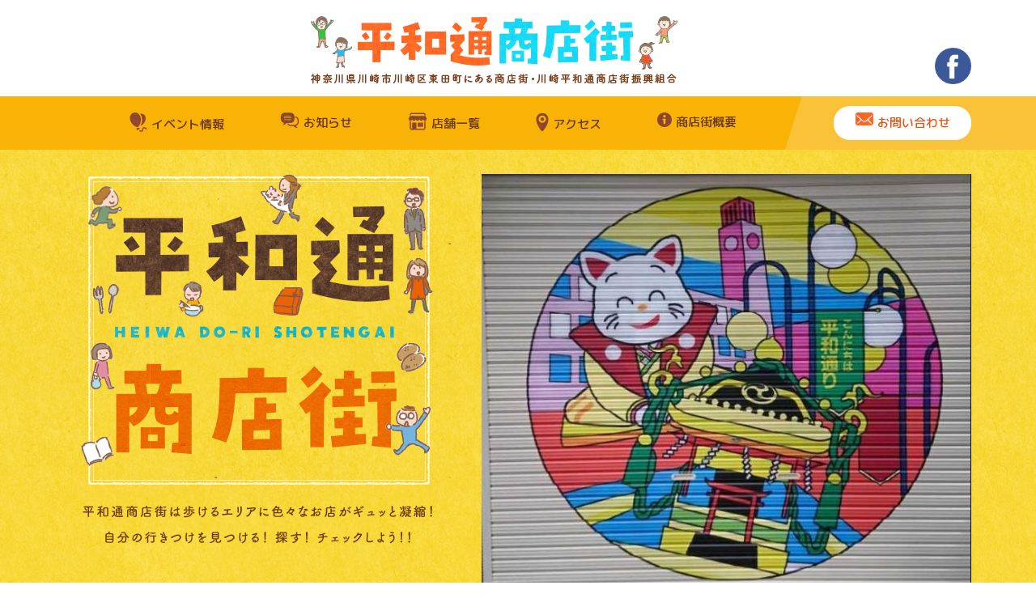

--- FILE ---
content_type: text/html; charset=UTF-8
request_url: https://www.heiwa-douri.jp/
body_size: 27474
content:
<!DOCTYPE html>
<html lang="ja">
<head>
<!--[if IE]><meta http-equiv="X-UA-Compatible" content="IE=edge"><![endif]-->
<meta http-equiv="Content-Type" content="text/html; charset=utf-8">
<meta name="viewport" content="width=device-width,initial-scale=1.0,minimum-scale=1.0,maximum-scale=1.0,user-scalable=no">
<meta name="format-detection" content="telephone=no">
<!--[if lt IE 9]>
  <script src="http://html5shim.googlecode.com/svn/trunk/html5.js"></script>
  <![endif]-->
<link rel="stylesheet" type="text/css" href="https://www.heiwa-douri.jp/wp/wp-content/themes/heiwadori/style.css">
<link rel="stylesheet" type="text/css" href="https://www.heiwa-douri.jp/wp/wp-content/themes/heiwadori/css/slick.css">
<link rel="stylesheet" type="text/css" href="https://www.heiwa-douri.jp/wp/wp-content/themes/heiwadori/css/slick-theme.css">
<link rel="preconnect" href="https://fonts.gstatic.com">
<link href="https://fonts.googleapis.com/css2?family=M+PLUS+Rounded+1c:wght@500;900&family=Noto+Sans+JP:wght@400;700&display=swap" rel="stylesheet">
<script type="text/javascript" src="https://www.heiwa-douri.jp/wp/wp-content/themes/heiwadori/js/jquery.min.js"></script>
<script type="text/javascript" src="https://www.heiwa-douri.jp/wp/wp-content/themes/heiwadori/js/common.js"></script>
<script type="text/javascript" src="https://www.heiwa-douri.jp/wp/wp-content/themes/heiwadori/js/smartphone.js"></script>
<script type="text/javascript" src="https://www.heiwa-douri.jp/wp/wp-content/themes/heiwadori/js/jquery.matchHeight-min.js"></script>
<script type="text/javascript" src="https://www.heiwa-douri.jp/wp/wp-content/themes/heiwadori/js/jquery.biggerlink.min.js"></script>
<script type="text/javascript" src="https://www.heiwa-douri.jp/wp/wp-content/themes/heiwadori/js/slick.js"></script>

<link rel='dns-prefetch' href='//s.w.org' />

<!-- SEO SIMPLE PACK 2.2.0 -->
<title>川崎　平和通り商店街（神奈川県川崎市川崎区東田町）</title>
<meta name="description" content="川崎『平和通り商店街』（神奈川県川崎市川崎区東田町）のホームページです。よろしくお願い致します">
<meta name="keywords" content="川崎, 平和通り商店街, 神奈川県, 川崎市, 川崎区, 東田町, 商店街">
<link rel="canonical" href="https://www.heiwa-douri.jp">
<meta property="og:locale" content="ja_JP">
<meta property="og:title" content="川崎　平和通り商店街（神奈川県川崎市川崎区東田町）">
<meta property="og:description" content="川崎『平和通り商店街』（神奈川県川崎市川崎区東田町）のホームページです。よろしくお願い致します">
<meta property="og:url" content="https://www.heiwa-douri.jp">
<meta property="og:site_name" content="川崎 平和通り商店街">
<meta property="og:type" content="website">
<meta name="twitter:card" content="summary">
<!-- / SEO SIMPLE PACK -->

<link rel='stylesheet' id='wp-block-library-css'  href='https://www.heiwa-douri.jp/wp/wp-includes/css/dist/block-library/style.min.css?ver=5.6' type='text/css' media='all' />
<link rel='stylesheet' id='contact-form-7-css'  href='https://www.heiwa-douri.jp/wp/wp-content/plugins/contact-form-7/includes/css/styles.css?ver=5.3.2' type='text/css' media='all' />
<link rel='stylesheet' id='responsive-lightbox-swipebox-css'  href='https://www.heiwa-douri.jp/wp/wp-content/plugins/responsive-lightbox/assets/swipebox/swipebox.min.css?ver=2.3.1' type='text/css' media='all' />
<link rel='stylesheet' id='swpm.common-css'  href='https://www.heiwa-douri.jp/wp/wp-content/plugins/simple-membership/css/swpm.common.css?ver=4.0.3' type='text/css' media='all' />
<link rel='stylesheet' id='wp-pagenavi-css'  href='https://www.heiwa-douri.jp/wp/wp-content/plugins/wp-pagenavi/pagenavi-css.css?ver=2.70' type='text/css' media='all' />
<link rel='stylesheet' id='style-css'  href='https://www.heiwa-douri.jp/wp/wp-content/themes/heiwadori/style.css?ver=1.0.0' type='text/css' media='all' />
<script type='text/javascript' src='https://www.heiwa-douri.jp/wp/wp-includes/js/jquery/jquery.min.js?ver=3.5.1' id='jquery-core-js'></script>
<script type='text/javascript' src='https://www.heiwa-douri.jp/wp/wp-includes/js/jquery/jquery-migrate.min.js?ver=3.3.2' id='jquery-migrate-js'></script>
<script type='text/javascript' src='https://www.heiwa-douri.jp/wp/wp-content/plugins/responsive-lightbox/assets/swipebox/jquery.swipebox.min.js?ver=2.3.1' id='responsive-lightbox-swipebox-js'></script>
<script type='text/javascript' src='https://www.heiwa-douri.jp/wp/wp-content/plugins/responsive-lightbox/assets/infinitescroll/infinite-scroll.pkgd.min.js?ver=5.6' id='responsive-lightbox-infinite-scroll-js'></script>
<script type='text/javascript' id='responsive-lightbox-js-extra'>
/* <![CDATA[ */
var rlArgs = {"script":"swipebox","selector":"lightbox","customEvents":"","activeGalleries":"1","animation":"1","hideCloseButtonOnMobile":"0","removeBarsOnMobile":"0","hideBars":"1","hideBarsDelay":"5000","videoMaxWidth":"1080","useSVG":"1","loopAtEnd":"0","woocommerce_gallery":"0","ajaxurl":"https:\/\/www.heiwa-douri.jp\/wp\/wp-admin\/admin-ajax.php","nonce":"15bd078677"};
/* ]]> */
</script>
<script type='text/javascript' src='https://www.heiwa-douri.jp/wp/wp-content/plugins/responsive-lightbox/js/front.js?ver=2.3.1' id='responsive-lightbox-js'></script>
<link rel="https://api.w.org/" href="https://www.heiwa-douri.jp/wp-json/" /><link rel="icon" href="https://www.heiwa-douri.jp/wp/wp-content/uploads/favicon.png" sizes="32x32" />
<link rel="icon" href="https://www.heiwa-douri.jp/wp/wp-content/uploads/favicon.png" sizes="192x192" />
<link rel="apple-touch-icon" href="https://www.heiwa-douri.jp/wp/wp-content/uploads/favicon.png" />
<meta name="msapplication-TileImage" content="https://www.heiwa-douri.jp/wp/wp-content/uploads/favicon.png" />
</head>

<body>
<section id="wrapper">
    <header id="header">
        <div class="inner">
            <div class="header">
                <h1 class="hd-logo">
                	<a href="https://www.heiwa-douri.jp" class="img-logo"><img src="https://www.heiwa-douri.jp/wp/wp-content/themes/heiwadori/images/common/hd_logo.png" alt="川崎『平和通り商店街』" ></a>
                	<a href="https://www.facebook.com/douri.heiwa.5" class="icon_facebook op" target="_blank"><img src="https://www.heiwa-douri.jp/wp/wp-content/themes/heiwadori/images/common/icon_facebook.png"></a>
                </h1>
               <!--  <p class="icon_fb"><a href="#"><img src="https://www.heiwa-douri.jp/wp/wp-content/themes/heiwadori/images/common/icon_facebook.png"></a></p> -->
                <p class="navbar-toggle visible-ts" data-target=".pullmenu"></p>
            </div>
        </div>
        
        <div class="gNavi visible-pc">
            <div class="inner">
                <div class="gnavi-main">
                    <ul class="list">
                        <li><a href="https://www.heiwa-douri.jp/event" class="ff01"><img src="https://www.heiwa-douri.jp/wp/wp-content/themes/heiwadori/images/common/ico_gnavi01.png" alt="" >イベント情報</a></li>
                        <li><a href="https://www.heiwa-douri.jp/news" class="ff01"><img src="https://www.heiwa-douri.jp/wp/wp-content/themes/heiwadori/images/common/ico_gnavi02.png" alt="" >お知らせ</a></li>
                        <li><a href="https://www.heiwa-douri.jp/shop" class="ff01"><img src="https://www.heiwa-douri.jp/wp/wp-content/themes/heiwadori/images/common/ico_gnavi03.png" alt="" >店舗一覧</a></li>
                        <li><a href="https://www.heiwa-douri.jp/access" class="ff01"><img src="https://www.heiwa-douri.jp/wp/wp-content/themes/heiwadori/images/common/ico_gnavi04.png" alt="" >アクセス</a></li>
                        <li class="menu-item-has-children">
                        	<a href="#" class="ff01">
                        		<img src="https://www.heiwa-douri.jp/wp/wp-content/themes/heiwadori/images/common/ico_gnavi05.png" alt="" >商店街概要
                        	</a>
                        	<ul class="submenu">
                        		<li><a href="https://www.heiwa-douri.jp/about">商店街概要</a></li>
                        		<li><a href="https://www.heiwa-douri.jp/about/history/">平和通商店街の歴史</a></li>
								<li><a href="https://www.heiwa-douri.jp/about/history3/">昭和３０年代の風景</a></li>
								<li><a href="https://www.heiwa-douri.jp/about/nebuta/">昭和３９年『ねぶた祭り』の風景</a></li>
								<li><a href="https://www.heiwa-douri.jp/about/history4/">昭和４０年代の風景</a></li>
                        	</ul>
                        </li>
                    </ul>
                    <p class="btn"><a href="https://www.heiwa-douri.jp/support" class="ff01 over"><img src="https://www.heiwa-douri.jp/wp/wp-content/themes/heiwadori/images/common/hd_mail_no.png" alt="" >お問い合わせ</a></p>
                </div>
            </div>
        </div>
        
        <div class="pullmenu">
            <ul class="list">
                <li><a href="https://www.heiwa-douri.jp">ホーム</a></li>
                <li><a href="https://www.heiwa-douri.jp/event">イベント情報</a></li>
                <li><a href="https://www.heiwa-douri.jp/news">お知らせ</a></li>
                <li><a href="https://www.heiwa-douri.jp/shop">店舗一覧</a></li>
                <li><a href="https://www.heiwa-douri.jp/access">アクセス</a></li>
                <li class="menu-item-has-children">
                	<a href="#">商店街概要</a>
                	<ul class="sub-menu">
                		<li><a href="https://www.heiwa-douri.jp/about">商店街概要</a></li>
                        <li><a href="https://www.heiwa-douri.jp/about/history/">平和通商店街の歴史</a></li>
                	</ul>
                </li>
                <li><a href="https://www.heiwa-douri.jp/support">お問い合わせ</a></li>
            </ul>
        </div>
        
    </header>
            <div id="mainimg">
            <div class="inner">
                <div class="mainimg-main">
                    <div class="mainimg-box">
                        <p class="logo visible-pc"><img src="https://www.heiwa-douri.jp/wp/wp-content/themes/heiwadori/images/top/logo_mainimg.png" alt="" ></p>
                        <p class="logo visible-ts"><img src="https://www.heiwa-douri.jp/wp/wp-content/themes/heiwadori/images/top/logo_mainimg_sp.png" alt="" ></p>
                        <p><img src="https://www.heiwa-douri.jp/wp/wp-content/themes/heiwadori/images/top/txt_mainimg.png" alt="" ></p>
                    </div>
                                            <div class="mainimg-slider">
                            <div class="top-slider">
                                                                    <div>
                                                                                    <div>
                                                                                                    <a href="https://www.heiwa-douri.jp/event" ><img src="https://www.heiwa-douri.jp/wp/wp-content/uploads/img_slider01-1-e1748588335458.png"></a>
                                                                                            </div>
                                                                            </div>
                                                                    <div>
                                                                                    <div>
                                                                                                    <a href="https://www.heiwa-douri.jp/event" ><img src="https://www.heiwa-douri.jp/wp/wp-content/uploads/img_slider02.png"></a>
                                                                                            </div>
                                                                            </div>
                                                                    <div>
                                                                                    <div>
                                                                                                    <a href="https://www.heiwa-douri.jp/event" ><img src="https://www.heiwa-douri.jp/wp/wp-content/uploads/img_slider03.png"></a>
                                                                                            </div>
                                                                            </div>
                                                                <!-- <div>
                                    <div><a href="https://www.heiwa-douri.jp/shop"><img src="https://www.heiwa-douri.jp/wp/wp-content/themes/heiwadori/images/top/img_slider02.png" alt="" ></a></div>
                                </div>
                                <div>
                                    <div><a href="https://www.heiwa-douri.jp/about/history/"><img src="https://www.heiwa-douri.jp/wp/wp-content/themes/heiwadori/images/top/img_slider03.png" alt="" ></a></div>
                                </div> -->
                                <!-- <div>
                                    <div><a href="#"><img src="https://www.heiwa-douri.jp/wp/wp-content/themes/heiwadori/images/top/img_slider04.png" alt="" ></a></div>
                                </div>
                                <div>
                                    <div><a href="#"><img src="https://www.heiwa-douri.jp/wp/wp-content/themes/heiwadori/images/top/img_slider05.png" alt="" ></a></div>
                                </div> -->
                            </div>
                            <div class="cf">
                                <div class="slder-nav">
                                                                            <div>
                                            <p class="nav nav01"></p>
                                        </div>
                                                                            <div>
                                            <p class="nav nav02"></p>
                                        </div>
                                                                            <div>
                                            <p class="nav nav03"></p>
                                        </div>
                                                                        <!-- <div>
                                        <p class="nav nav02"></p>
                                    </div>
                                    <div>
                                        <p class="nav nav03"></p>
                                    </div> -->
                                    <!-- <div>
                                        <p class="nav nav04"></p>
                                    </div>
                                    <div>
                                        <p class="nav nav05"></p>
                                    </div> -->
                                </div>
                            </div>
                        </div>
                                    </div>
            </div>
        </div>
        <section id="content">    <div class="top-information">
        <div class="inner">
            <h2 class="hdL ff01"><span>最新イベント情報</span>EVENT INFORMATION</h2>
            <p class="note">※状況により変更になる場合がございます。</p>
            <ul class="list">
                                    <li class="biggerlink">
                        <p class="img hlg01"><a href="https://www.heiwa-douri.jp/event/event_2025-26/"><img src="https://www.heiwa-douri.jp/wp/wp-content/uploads/２０２５イルミHP.jpg" class="attachment-post-thumbnail size-post-thumbnail wp-post-image" alt="" loading="lazy" srcset="https://www.heiwa-douri.jp/wp/wp-content/uploads/２０２５イルミHP.jpg 1000w, https://www.heiwa-douri.jp/wp/wp-content/uploads/２０２５イルミHP-300x225.jpg 300w, https://www.heiwa-douri.jp/wp/wp-content/uploads/２０２５イルミHP-768x576.jpg 768w" sizes="(max-width: 1000px) 100vw, 1000px" /></a></p>
                        <div class="infor-cont">
                            <div class="date-box">
                                                                    <p class="date">2025.11.21<span>▶</span>2026.01.31</p>
                                                                <p class="cate bg02">開催中</p>
                            </div>
                                                            <p class="tit hlg02">今年も、イルミネーション始まりました<br />
crescent moon（三日月）を中心に爽やかに点灯中</p>
                                                                                    <p class="link visible-pc">詳細情報<span>▶</span></p>
                        </div>
                    </li>
                                    <li class="biggerlink">
                        <p class="img hlg01"><a href="https://www.heiwa-douri.jp/event/event_2025-3/"><img src="https://www.heiwa-douri.jp/wp/wp-content/uploads/2025遊遊ポスター.jpg" class="attachment-post-thumbnail size-post-thumbnail wp-post-image" alt="" loading="lazy" srcset="https://www.heiwa-douri.jp/wp/wp-content/uploads/2025遊遊ポスター.jpg 484w, https://www.heiwa-douri.jp/wp/wp-content/uploads/2025遊遊ポスター-211x300.jpg 211w" sizes="(max-width: 484px) 100vw, 484px" /></a></p>
                        <div class="infor-cont">
                            <div class="date-box">
                                                                    <p class="date">2025.10.18<span>▶</span>2025.10.19</p>
                                                                <p class="cate bg03">終了</p>
                            </div>
                                                            <p class="tit hlg02">無事終了いたしました<br />
ご来場の皆様<br />
ご出演いただきました皆様<br />
商店街・スタッフ・関係者の皆様<br />
<br />
ありがとうございました‼</p>
                                                                                    <p class="link visible-pc">詳細情報<span>▶</span></p>
                        </div>
                    </li>
                                    <li class="biggerlink">
                        <p class="img hlg01"><a href="https://www.heiwa-douri.jp/event/event_53284/"><img src="https://www.heiwa-douri.jp/wp/wp-content/uploads/2025遊遊キャンペーン.jpg" class="attachment-post-thumbnail size-post-thumbnail wp-post-image" alt="" loading="lazy" srcset="https://www.heiwa-douri.jp/wp/wp-content/uploads/2025遊遊キャンペーン.jpg 710w, https://www.heiwa-douri.jp/wp/wp-content/uploads/2025遊遊キャンペーン-300x213.jpg 300w" sizes="(max-width: 710px) 100vw, 710px" /></a></p>
                        <div class="infor-cont">
                            <div class="date-box">
                                                                    <p class="date">2025.10.01<span>▶</span>2025.10.19</p>
                                                                <p class="cate bg03">終了</p>
                            </div>
                                                            <p class="tit hlg02">遊遊キャンペーン開催中</p>
                                                                                    <p class="link visible-pc">詳細情報<span>▶</span></p>
                        </div>
                    </li>
                            </ul>
            <p class="com-btn"><a href="https://www.heiwa-douri.jp/event" class="ff01">イベント一覧を見る</a></p>
        </div>
    </div>
    
    <div class="top-news">
        <div class="inner">
            <h2 class="hdL ff01 fc"><span>平和通商店街からの<br class="visible-ts">お知らせ</span>HEIWA DO-RI INFORMATION</h2>
            
            <div class="news-main">
                <ul class="list">
                        <li>
        <div class="news-cont biggerlink">
                        <p class="date">2025.03.31</p>
                            <p class="cate bg02">お知らせ</p>
                        <a href="https://www.heiwa-douri.jp/news/news_52237/">ベーカリーフクナガさん閉店のお知らせ</a>
        </div>
    </li>
    <li>
        <div class="news-cont biggerlink">
                        <p class="date">2024.09.25</p>
                            <p class="cate bg01">イベント情報</p>
                        <a href="https://www.heiwa-douri.jp/news/news_47871/">いいじゃんかわさきフリーマーケット募集</a>
        </div>
    </li>
    <li>
        <div class="news-cont biggerlink">
                        <p class="date">2023.08.31</p>
                            <p class="cate bg02">お知らせ</p>
                        <a href="https://www.heiwa-douri.jp/news/news_934/">酒場ブロウ　３街区で開店しています</a>
        </div>
    </li>
    <li>
        <div class="news-cont biggerlink">
                        <p class="date">2023.05.29</p>
                            <p class="cate bg02">お知らせ</p>
                        <a href="https://www.heiwa-douri.jp/news/news_906/">四街区　ひらめさん　閉店いたしました</a>
        </div>
    </li>
    <li>
        <div class="news-cont biggerlink">
                        <p class="date">2023.05.29</p>
                            <p class="cate bg02">お知らせ</p>
                        <a href="https://www.heiwa-douri.jp/news/news_905/">三街区　花ぐるまさん　　閉店いたしました</a>
        </div>
    </li>
    <li>
        <div class="news-cont biggerlink">
                        <p class="date">2023.05.01</p>
                            <p class="cate bg01">イベント情報</p>
                        <a href="https://www.heiwa-douri.jp/news/news_888/">遊遊まつり、盛況のうちに終了いたしました！ありがとうございました。</a>
        </div>
    </li>

                </ul>
                <p class="com-btn"><a href="https://www.heiwa-douri.jp/news" class="ff01">お知らせ一覧を見る</a></p>
            </div>
            
        </div>
    </div>
    </section>
    <footer id="footer">
            <div class="ft-bnr">
                <div class="inner">
                    <div class="visible-pc">
                        <p class="bnr">
                            <a href="http://www.iijan-kawasaki.com/" target="_blank" class="op"><img src="https://www.heiwa-douri.jp/wp/wp-content/themes/heiwadori/images/common/iijyan.jpg" alt=""></a>
                            <a href="https://www.heiwa-douri.jp/member" target="_blank" class="op"><img src="https://www.heiwa-douri.jp/wp/wp-content/themes/heiwadori/images/common/ft_bnr01.png" alt=""></a>
                            <a href="http://takemikatsuchi.net/saiten/index.html" target="_blank" class="op"><img src="https://www.heiwa-douri.jp/wp/wp-content/themes/heiwadori/images/common/sannou.jpg" alt=""></a>
                        </p>
                    </div>
                    <div class="visible-ts">
                        <div class="bnr-slider">
                            <div>
                                <p><a href="http://www.iijan-kawasaki.com/" target="_blank" class="op"><img src="https://www.heiwa-douri.jp/wp/wp-content/themes/heiwadori/images/common/iijyan.jpg" alt=""></a></p>
                            </div>
                            <div>
                                <p><a href="https://www.heiwa-douri.jp/member" target="_blank" class="op"><img src="https://www.heiwa-douri.jp/wp/wp-content/themes/heiwadori/images/common/ft_bnr01.png" alt=""></a></p>
                            </div>
                            <div>
                                <p><a href="http://takemikatsuchi.net/saiten/index.html" target="_blank" class="op"><img src="https://www.heiwa-douri.jp/wp/wp-content/themes/heiwadori/images/common/sannou.jpg" alt=""></a></p>
                            </div>
                        </div>
                    </div>
                </div>
            </div>
            <div class="ft-cont">
                <div class="inner">
                    <div class="ft-main">
                        <div class="googlemap">
                            <iframe src="https://www.google.com/maps/embed?pb=!1m18!1m12!1m3!1d811.7595451209908!2d139.7026258027312!3d35.52805414820119!2m3!1f0!2f0!3f0!3m2!1i1024!2i768!4f13.1!3m3!1m2!1s0x601860bcc614e48d%3A0x2d6d9dc47a977e06!2z5bmz5ZKM6YCa5ZWG5bqX6KGX5oyv6IiI57WE5ZCI!5e0!3m2!1sja!2sjp!4v1611559043008!5m2!1sja!2sjp" frameborder="0" style="border:0;" allowfullscreen="" aria-hidden="false" tabindex="0"></iframe>
                        </div>
                        <div class="ft-company">
                            <p class="logo"><img src="https://www.heiwa-douri.jp/wp/wp-content/themes/heiwadori/images/common/ft_logo.png"></p>
                            <table class="tab">
                                <tr>
                                    <th>社名</th>
                                    <td>川崎平和通商店街振興組合</td>
                                </tr>
                                <tr>
                                    <th>所在地</th>
                                    <td>〒210-0005 神奈川県川崎市川崎区東田町10-19</td>
                                </tr>
                                <tr>
                                    <th>電話番号</th>
                                    <td>044-233-6141</td>
                                </tr>
                                <tr>
                                    <th>FAX番号</th>
                                    <td>044-233-6149</td>
                                </tr>
                                <tr>
                                    <th>理事長</th>
                                    <td>戸村 正房</td>
                                </tr>
                            </table>
                        </div>
                    </div>
                </div>
            </div>
            <div class="copyright">
                <p class="pageTop"><a href="#"></a></p>
                <p>© 2008-2026 川崎平和通商店街振興組合 川崎『平和通り商店街』</p>
            </div>
        </footer>
    </section>
    <!-- /#wrapper -->
</body>
<script type="text/javascript">
    $('.top-slider').slick({
        slidesToShow: 1,
        slidesToScroll: 1,
        arrows: false,
        fade: true,
        asNavFor: '.slder-nav'
    })
    $('.slder-nav').slick({
          slidesToShow: 5,
          slidesToScroll: 1,
          asNavFor: '.top-slider',
          focusOnSelect: true
    })
</script>
<script type='text/javascript' id='contact-form-7-js-extra'>
/* <![CDATA[ */
var wpcf7 = {"apiSettings":{"root":"https:\/\/www.heiwa-douri.jp\/wp-json\/contact-form-7\/v1","namespace":"contact-form-7\/v1"}};
/* ]]> */
</script>
<script type='text/javascript' src='https://www.heiwa-douri.jp/wp/wp-content/plugins/contact-form-7/includes/js/scripts.js?ver=5.3.2' id='contact-form-7-js'></script>
<script type='text/javascript' src='https://www.heiwa-douri.jp/wp/wp-includes/js/wp-embed.min.js?ver=5.6' id='wp-embed-js'></script>
</html>

--- FILE ---
content_type: text/css
request_url: https://www.heiwa-douri.jp/wp/wp-content/themes/heiwadori/style.css
body_size: 156
content:
@charset "utf-8";

@import url("css/reset.css");
@import url("css/common.css");
@import url("css/layout.css");
@import url("css/page.css");
@import url("css/button.css");
@import url("css/title.css");
@import url("css/regulation.css");


--- FILE ---
content_type: text/css
request_url: https://www.heiwa-douri.jp/wp/wp-content/themes/heiwadori/style.css?ver=1.0.0
body_size: 156
content:
@charset "utf-8";

@import url("css/reset.css");
@import url("css/common.css");
@import url("css/layout.css");
@import url("css/page.css");
@import url("css/button.css");
@import url("css/title.css");
@import url("css/regulation.css");


--- FILE ---
content_type: text/css
request_url: https://www.heiwa-douri.jp/wp/wp-content/themes/heiwadori/css/common.css
body_size: 31082
content:
@charset "utf-8";
/* 改行の切り替え;
----------------------------------------------- */
.br {
	display: block;
}
.brN {
	display: none;
}
@media screen and (max-width: 768px) {
.br {
	display: none;
}
.brN {
	display: block;
}
}
/* 文字寄せ;
----------------------------------------------- */
.tacPC {
	text-align: center!important;
}
@media screen and (max-width: 768px) {
.tacPC {
	text-align: left!important;
}
}
.talPC {
	text-align: left!important;
}
@media screen and (max-width: 768px) {
.talPC {
	text-align: center!important;
}
}
.markerY {
	background: -moz-linear-gradient(transparent 70%, #ffff66 40%);
	background: -webkit-linear-gradient(transparent 70%, #ffff66 40%);
	background: -webkit-gradient(linear, 0 0, 0 100%, color-stop(0.9, transparent), color-stop(0.9, #ffff66));
	background: -o-linear-gradient(transparent 70%, #ffff66 40%);
	background: linear-gradient(transparent 70%, #ffff66 40%);
}
/* width
----------------------------------------------- */
.w100 {
	width: 100px!important;
}
.w150 {
	width: 150px!important;
}
.w200 {
	width: 200px!important;
}
.w250 {
	width: 250px!important;
}
.w300 {
	width: 300px!important;
}
.w350 {
	width: 350px!important;
}
.w400 {
	width: 400px!important;
}
.w450 {
	width: 450px!important;
}
.w500 {
	width: 500px!important;
	margin: 0 auto
}

.w760 {
	width: 760px!important;
	margin: 0 auto;
}
 @media screen and (max-width: 767px) {
 	.w760 {
		width: auto!important;
	}
}
/* margin
------------------------------------------------ */
.m1 {
	margin: 1px!important;
}
.m3 {
	margin: 3px!important;
}
.m5 {
	margin: 5px!important;
}
.m10 {
	margin: 10px!important;
}
.m20 {
	margin: 20px!important;
}
.m30 {
	margin: 30px!important;
}
.mt1 {
	margin-top: 1px!important;
}
.mt2 {
	margin-top: 2px!important;
}
.mt3 {
	margin-top: 3px!important;
}
.mt4 {
	margin-top: 4px!important;
}
.mt5 {
	margin-top: 5px!important;
}
.mt6 {
	margin-top: 6px!important;
}
.mt7 {
	margin-top: 7px!important;
}
.mt8 {
	margin-top: 8px!important;
}
.mt9 {
	margin-top: 9px!important;
}
.mt10 {
	margin-top: 10px!important;
}
.mt11 {
	margin-top: 11px!important;
}
.mt12 {
	margin-top: 12px!important;
}
.mt13 {
	margin-top: 13px!important;
}
.mt14 {
	margin-top: 14px!important;
}
.mt15 {
	margin-top: 15px!important;
}
.mt20 {
	margin-top: 20px!important;
}
.mt25 {
	margin-top: 25px!important;
}
.mt30 {
	margin-top: 30px!important;
}
.mt35 {
	margin-top: 35px!important;
}
.mt40 {
	margin-top: 40px!important;
}
.mt50 {
	margin-top: 50px!important;
}
.mt60 {
	margin-top: 60px!important;
}
.mt70 {
	margin-top: 70px!important;
}
.mt80 {
	margin-top: 80px!important;
}
.mt90 {
	margin-top: 90px!important;
}
.mr1 {
	margin-right: 1px!important;
}
.mr2 {
	margin-right: 2px!important;
}
.mr3 {
	margin-right: 3px!important;
}
.mr4 {
	margin-right: 4px!important;
}
.mr5 {
	margin-right: 5px!important;
}
.mr6 {
	margin-right: 6px!important;
}
.mr7 {
	margin-right: 7px!important;
}
.mr8 {
	margin-right: 8px!important;
}
.mr9 {
	margin-right: 9px!important;
}
.mr10 {
	margin-right: 10px!important;
}
.mr11 {
	margin-right: 11px!important;
}
.mr12 {
	margin-right: 12px!important;
}
.mr13 {
	margin-right: 13px!important;
}
.mr14 {
	margin-right: 14px!important;
}
.mr15 {
	margin-right: 15px!important;
}
.mr20 {
	margin-right: 20px!important;
}
.mr25 {
	margin-right: 25px!important;
}
.mr30 {
	margin-right: 30px!important;
}
.mr40 {
	margin-right: 40px!important;
}
.mr50 {
	margin-right: 50px!important;
}
.mr60 {
	margin-right: 60px!important;
}
.mr70 {
	margin-right: 70px!important;
}
.mr80 {
	margin-right: 80px!important;
}
.mr90 {
	margin-right: 90px!important;
}
.mr100 {
	margin-right: 100px!important;
}
.mb1 {
	margin-bottom: 1px!important;
}
.mb2 {
	margin-bottom: 2px!important;
}
.mb3 {
	margin-bottom: 3px!important;
}
.mb4 {
	margin-bottom: 4px!important;
}
.mb5 {
	margin-bottom: 5px!important;
}
.mb6 {
	margin-bottom: 6px!important;
}
.mb7 {
	margin-bottom: 7px!important;
}
.mb8 {
	margin-bottom: 8px!important;
}
.mb9 {
	margin-bottom: 9px!important;
}
.mb10 {
	margin-bottom: 10px!important;
}
.mb11 {
	margin-bottom: 11px!important;
}
.mb12 {
	margin-bottom: 12px!important;
}
.mb13 {
	margin-bottom: 13px!important;
}
.mb14 {
	margin-bottom: 14px!important;
}
.mb15 {
	margin-bottom: 15px!important;
}
.mb20 {
	margin-bottom: 20px!important;
}
.mb25 {
	margin-bottom: 25px!important;
}
.mb30 {
	margin-bottom: 30px!important;
}
.mb40 {
	margin-bottom: 40px!important;
}
.mb50 {
	margin-bottom: 50px!important;
}
.mb60 {
	margin-bottom: 60px!important;
}
.mb70 {
	margin-bottom: 70px!important;
}
.mb80 {
	margin-bottom: 80px!important;
}
.mb90 {
	margin-bottom: 90px!important;
}
.mb100 {
	margin-bottom: 100px!important;
}
.ml1 {
	margin-left: 1px!important;
}
.ml2 {
	margin-left: 2px!important;
}
.ml3 {
	margin-left: 3px!important;
}
.ml4 {
	margin-left: 4px!important;
}
.ml5 {
	margin-left: 5px!important;
}
.ml6 {
	margin-left: 6px!important;
}
.ml7 {
	margin-left: 7px!important;
}
.ml8 {
	margin-left: 8px!important;
}
.ml9 {
	margin-left: 9px!important;
}
.ml10 {
	margin-left: 10px!important;
}
.ml11 {
	margin-left: 11px!important;
}
.ml12 {
	margin-left: 12px!important;
}
.ml13 {
	margin-left: 13px!important;
}
.ml14 {
	margin-left: 14px!important;
}
.ml15 {
	margin-left: 15px!important;
}
.ml20 {
	margin-left: 20px!important;
}
.ml25 {
	margin-left: 25px!important;
}
.ml30 {
	margin-left: 30px!important;
}
.ml40 {
	margin-left: 40px!important;
}
.ml50 {
	margin-left: 50px!important;
}
.ml60 {
	margin-left: 60px!important;
}
.ml70 {
	margin-left: 70px!important;
}
.ml80 {
	margin-left: 80px!important;
}
.ml90 {
	margin-left: 90px!important;
}
.ml100 {
	margin-left: 100px!important;
}
.mtmb5 {
	margin-top: 5px;
	margin-bottom: 5px!important;
}
.mtmb10 {
	margin-top: 10px;
	margin-bottom: 10px!important;
}
.mtmb15 {
	margin-top: 15px;
	margin-bottom: 15px!important;
}
.mlmrAuto {
	margin-left: auto!important;
	margin-right: auto!important;
}
/* em */
.m01em {
	margin: 0.1em!important;
}
.m02em {
	margin: 0.2em!important;
}
.m03em {
	margin: 0.3em!important;
}
.m04em {
	margin: 0.4em!important;
}
.m05em {
	margin: 0.5em!important;
}
.m10em {
	margin: 1.0em!important;
}
.m12em {
	margin: 1.2em!important;
}
.m14em {
	margin: 1.4em!important;
}
.m16em {
	margin: 1.6em!important;
}
.m18em {
	margin: 1.8em!important;
}
.m20em {
	margin: 2.0em!important;
}
.mt01em {
	margin-top: 0.1em!important;
}
.mt02em {
	margin-top: 0.2em!important;
}
.mt03em {
	margin-top: 0.3em!important;
}
.mt04em {
	margin-top: 0.4em!important;
}
.mt05em {
	margin-top: 0.5em!important;
}
.mt10em {
	margin-top: 1.0em!important;
}
.mt12em {
	margin-top: 1.2em!important;
}
.mt14em {
	margin-top: 1.4em!important;
}
.mt16em {
	margin-top: 1.6em!important;
}
.mt18em {
	margin-top: 1.8em!important;
}
.mt20em {
	margin-top: 2.0em!important;
}
.mr01em {
	margin-right: 0.1em!important;
}
.mr02em {
	margin-right: 0.2em!important;
}
.mr03em {
	margin-right: 0.3em!important;
}
.mr04em {
	margin-right: 0.4em!important;
}
.mr05em {
	margin-right: 0.5em!important;
}
.mr10em {
	margin-right: 1.0em!important;
}
.mr12em {
	margin-right: 1.2em!important;
}
.mr14em {
	margin-right: 1.4em!important;
}
.mr16em {
	margin-right: 1.6em!important;
}
.mr18em {
	margin-right: 1.8em!important;
}
.mr20em {
	margin-right: 2.0em!important;
}
.mb01em {
	margin-bottom: 0.1em!important;
}
.mb02em {
	margin-bottom: 0.2em!important;
}
.mb03em {
	margin-bottom: 0.3em!important;
}
.mb04em {
	margin-bottom: 0.4em!important;
}
.mb05em {
	margin-bottom: 0.5em!important;
}
.mb10em {
	margin-bottom: 1.0em!important;
}
.mb12em {
	margin-bottom: 1.2em!important;
}
.mb14em {
	margin-bottom: 1.4em!important;
}
.mb16em {
	margin-bottom: 1.6em!important;
}
.mb18em {
	margin-bottom: 1.8em!important;
}
.mb20em {
	margin-bottom: 2.0em!important;
}
.ml01em {
	margin-left: 0.1em!important;
}
.ml02em {
	margin-left: 0.2em!important;
}
.ml03em {
	margin-left: 0.3em!important;
}
.ml04em {
	margin-left: 0.4em!important;
}
.ml05em {
	margin-left: 0.5em!important;
}
.ml10em {
	margin-left: 1.0em!important;
}
.ml12em {
	margin-left: 1.2em!important;
}
.ml14em {
	margin-left: 1.4em!important;
}
.ml16em {
	margin-left: 1.6em!important;
}
.ml18em {
	margin-left: 1.8em!important;
}
.ml20em {
	margin-left: 2.0em!important;
}
.mtmb01em {
	margin-top: 0.1em;
	margin-bottom: 0.1em!important;
}
.mtmb02em {
	margin-top: 0.2em;
	margin-bottom: 0.2em!important;
}
.mtmb03em {
	margin-top: 0.3em;
	margin-bottom: 0.3em!important;
}
.mtmb04em {
	margin-top: 0.4em;
	margin-bottom: 0.4em!important;
}
.mtmb05em {
	margin-top: 0.5em;
	margin-bottom: 0.5em!important;
}
.mtmb10em {
	margin-top: 1.0em;
	margin-bottom: 1.0em!important;
}
.mtmb12em {
	margin-top: 1.2em;
	margin-bottom: 1.2em!important;
}
.mtmb14em {
	margin-top: 1.4em;
	margin-bottom: 1.4em!important;
}
.mtmb16em {
	margin-top: 1.6em;
	margin-bottom: 1.6em!important;
}
.mtmb18em {
	margin-top: 1.8em;
	margin-bottom: 1.8em!important;
}
.mtmb20em {
	margin-top: 2.0em;
	margin-bottom: 2.0em!important;
}
.mlmr01em {
	margin-left: 0.1em;
	margin-right: 0.1em!important;
}
.mlmr02em {
	margin-left: 0.2em;
	margin-right: 0.2em!important;
}
.mlmr03em {
	margin-left: 0.3em;
	margin-right: 0.3em!important;
}
.mlmr04em {
	margin-left: 0.4em;
	margin-right: 0.4em!important;
}
.mlmr05em {
	margin-left: 0.5em;
	margin-right: 0.5em!important;
}
.mlmr10em {
	margin-left: 1.0em;
	margin-right: 1.0em!important;
}
.mlmr12em {
	margin-left: 1.2em;
	margin-right: 1.2em!important;
}
.mlmr14em {
	margin-left: 1.4em;
	margin-right: 1.4em!important;
}
.mlmr16em {
	margin-left: 1.6em;
	margin-right: 1.6em!important;
}
.mlmr18em {
	margin-left: 1.8em;
	margin-right: 1.8em!important;
}
.mlmr20em {
	margin-left: 2.0em;
	margin-right: 2.0em!important;
}
/* rem */
.m01rem {
	margin: 0.1rem!important;
}
.m02rem {
	margin: 0.2rem!important;
}
.m03rem {
	margin: 0.3rem!important;
}
.m04rem {
	margin: 0.4rem!important;
}
.m05rem {
	margin: 0.5rem!important;
}
.m10rem {
	margin: 1.0rem!important;
}
.m12rem {
	margin: 1.2rem!important;
}
.m14rem {
	margin: 1.4rem!important;
}
.m16rem {
	margin: 1.6rem!important;
}
.m18rem {
	margin: 1.8rem!important;
}
.m20rem {
	margin: 2.0rem!important;
}
.mt01rem {
	margin-top: 0.1rem!important;
}
.mt02rem {
	margin-top: 0.2rem!important;
}
.mt03rem {
	margin-top: 0.3rem!important;
}
.mt04rem {
	margin-top: 0.4rem!important;
}
.mt05rem {
	margin-top: 0.5rem!important;
}
.mt10rem {
	margin-top: 1.0rem!important;
}
.mt12rem {
	margin-top: 1.2rem!important;
}
.mt14rem {
	margin-top: 1.4rem!important;
}
.mt16rem {
	margin-top: 1.6rem!important;
}
.mt18rem {
	margin-top: 1.8rem!important;
}
.mt20rem {
	margin-top: 2.0rem!important;
}
.mr01rem {
	margin-right: 0.1rem!important;
}
.mr02rem {
	margin-right: 0.2rem!important;
}
.mr03rem {
	margin-right: 0.3rem!important;
}
.mr04rem {
	margin-right: 0.4rem!important;
}
.mr05rem {
	margin-right: 0.5rem!important;
}
.mr10rem {
	margin-right: 1.0rem!important;
}
.mr12rem {
	margin-right: 1.2rem!important;
}
.mr14rem {
	margin-right: 1.4rem!important;
}
.mr16rem {
	margin-right: 1.6rem!important;
}
.mr18rem {
	margin-right: 1.8rem!important;
}
.mr20rem {
	margin-right: 2.0rem!important;
}
.mb01rem {
	margin-bottom: 0.1rem!important;
}
.mb02rem {
	margin-bottom: 0.2rem!important;
}
.mb03rem {
	margin-bottom: 0.3rem!important;
}
.mb04rem {
	margin-bottom: 0.4rem!important;
}
.mb05rem {
	margin-bottom: 0.5rem!important;
}
.mb10rem {
	margin-bottom: 1.0rem!important;
}
.mb12rem {
	margin-bottom: 1.2rem!important;
}
.mb14rem {
	margin-bottom: 1.4rem!important;
}
.mb16rem {
	margin-bottom: 1.6rem!important;
}
.mb18rem {
	margin-bottom: 1.8rem!important;
}
.mb20rem {
	margin-bottom: 2.0rem!important;
}
.ml01rem {
	margin-left: 0.1rem!important;
}
.ml02rem {
	margin-left: 0.2rem!important;
}
.ml03rem {
	margin-left: 0.3rem!important;
}
.ml04rem {
	margin-left: 0.4rem!important;
}
.ml05rem {
	margin-left: 0.5rem!important;
}
.ml10rem {
	margin-left: 1.0rem!important;
}
.ml12rem {
	margin-left: 1.2rem!important;
}
.ml14rem {
	margin-left: 1.4rem!important;
}
.ml16rem {
	margin-left: 1.6rem!important;
}
.ml18rem {
	margin-left: 1.8rem!important;
}
.ml20rem {
	margin-left: 2.0rem!important;
}
.mtmb01rem {
	margin-top: 0.1rem;
	margin-bottom: 0.1rem!important;
}
.mtmb02rem {
	margin-top: 0.2rem;
	margin-bottom: 0.2rem!important;
}
.mtmb03rem {
	margin-top: 0.3rem;
	margin-bottom: 0.3rem!important;
}
.mtmb04rem {
	margin-top: 0.4rem;
	margin-bottom: 0.4rem!important;
}
.mtmb05rem {
	margin-top: 0.5rem;
	margin-bottom: 0.5rem!important;
}
.mtmb10rem {
	margin-top: 1.0rem;
	margin-bottom: 1.0rem!important;
}
.mtmb12rem {
	margin-top: 1.2rem;
	margin-bottom: 1.2rem!important;
}
.mtmb14rem {
	margin-top: 1.4rem;
	margin-bottom: 1.4rem!important;
}
.mtmb16rem {
	margin-top: 1.6rem;
	margin-bottom: 1.6rem!important;
}
.mtmb18rem {
	margin-top: 1.8rem;
	margin-bottom: 1.8rem!important;
}
.mtmb20rem {
	margin-top: 2.0rem;
	margin-bottom: 2.0rem!important;
}
.mlmr01rem {
	margin-left: 0.1rem;
	margin-right: 0.1rem!important;
}
.mlmr02rem {
	margin-left: 0.2rem;
	margin-right: 0.2rem!important;
}
.mlmr03rem {
	margin-left: 0.3rem;
	margin-right: 0.3rem!important;
}
.mlmr04rem {
	margin-left: 0.4rem;
	margin-right: 0.4rem!important;
}
.mlmr05rem {
	margin-left: 0.5rem;
	margin-right: 0.5rem!important;
}
.mlmr10rem {
	margin-left: 1.0rem;
	margin-right: 1.0rem!important;
}
.mlmr12rem {
	margin-left: 1.2rem;
	margin-right: 1.2rem!important;
}
.mlmr14rem {
	margin-left: 1.4rem;
	margin-right: 1.4rem!important;
}
.mlmr16rem {
	margin-left: 1.6rem;
	margin-right: 1.6rem!important;
}
.mlmr18rem {
	margin-left: 1.8rem;
	margin-right: 1.8rem!important;
}
.mlmr20rem {
	margin-left: 2.0rem;
	margin-right: 2.0rem!important;
}
/* padding
------------------------------------------------ */
/* px */
.p1 {
	padding: 1px!important;
}
.p3 {
	padding: 3px!important;
}
.p5 {
	padding: 5px!important;
}
.p10 {
	padding: 10px!important;
}
.p15 {
	padding: 15px!important;
}
.p20 {
	padding: 20px!important;
}
.pt1 {
	padding-top: 1px!important;
}
.pt2 {
	padding-top: 2px!important;
}
.pt3 {
	padding-top: 3px!important;
}
.pt4 {
	padding-top: 4px!important;
}
.pt5 {
	padding-top: 5px!important;
}
.pt6 {
	padding-top: 6px!important;
}
.pt7 {
	padding-top: 7px!important;
}
.pt8 {
	padding-top: 8px!important;
}
.pt9 {
	padding-top: 9px!important;
}
.pt10 {
	padding-top: 10px!important;
}
.pt11 {
	padding-top: 11px!important;
}
.pt12 {
	padding-top: 12px!important;
}
.pt13 {
	padding-top: 13px!important;
}
.pt14 {
	padding-top: 14px!important;
}
.pt15 {
	padding-top: 15px!important;
}
.pt20 {
	padding-top: 20px!important;
}
.pt25 {
	padding-top: 25px!important;
}
.pt30 {
	padding-top: 35px!important;
}
.pr1 {
	padding-right: 1px!important;
}
.pr2 {
	padding-right: 2px!important;
}
.pr3 {
	padding-right: 3px!important;
}
.pr4 {
	padding-right: 4px!important;
}
.pr5 {
	padding-right: 5px!important;
}
.pr6 {
	padding-right: 6px!important;
}
.pr7 {
	padding-right: 7px!important;
}
.pr8 {
	padding-right: 8px!important;
}
.pr9 {
	padding-right: 9px!important;
}
.pr10 {
	padding-right: 10px!important;
}
.pr11 {
	padding-right: 11px!important;
}
.pr12 {
	padding-right: 12px!important;
}
.pr13 {
	padding-right: 13px!important;
}
.pr14 {
	padding-right: 14px!important;
}
.pr15 {
	padding-right: 15px!important;
}
.pr16 {
	padding-right: 16px!important;
}
.pr17 {
	padding-right: 17px!important;
}
.pr18 {
	padding-right: 18px!important;
}
.pr19 {
	padding-right: 19px!important;
}
.pr20 {
	padding-right: 20px!important;
}
.pr25 {
	padding-right: 25px!important;
}
.pr30 {
	padding-right: 30px!important;
}
.pb1 {
	padding-bottom: 1px!important;
}
.pb2 {
	padding-bottom: 2px!important;
}
.pb3 {
	padding-bottom: 3px!important;
}
.pb4 {
	padding-bottom: 4px!important;
}
.pb5 {
	padding-bottom: 5px!important;
}
.pb6 {
	padding-bottom: 6px!important;
}
.pb7 {
	padding-bottom: 7px!important;
}
.pb8 {
	padding-bottom: 8px!important;
}
.pb9 {
	padding-bottom: 9px!important;
}
.pb10 {
	padding-bottom: 10px!important;
}
.pb11 {
	padding-bottom: 11px!important;
}
.pb12 {
	padding-bottom: 12px!important;
}
.pb13 {
	padding-bottom: 13px!important;
}
.pb14 {
	padding-bottom: 14px!important;
}
.pb15 {
	padding-bottom: 15px!important;
}
.pb20 {
	padding-bottom: 20px!important;
}
.pb25 {
	padding-bottom: 25px!important;
}
.pb30 {
	padding-bottom: 30px!important;
}
.pl1 {
	padding-left: 1px!important;
}
.pl2 {
	padding-left: 2px!important;
}
.pl3 {
	padding-left: 3px!important;
}
.pl4 {
	padding-left: 4px!important;
}
.pl5 {
	padding-left: 5px!important;
}
.pl6 {
	padding-left: 6px!important;
}
.pl7 {
	padding-left: 7px!important;
}
.pl8 {
	padding-left: 8px!important;
}
.pl9 {
	padding-left: 9px!important;
}
.pl10 {
	padding-left: 10px!important;
}
.pl11 {
	padding-left: 11px!important;
}
.pl12 {
	padding-left: 12px!important;
}
.pl13 {
	padding-left: 13px!important;
}
.pl14 {
	padding-left: 14px!important;
}
.pl15 {
	padding-left: 15px!important;
}
.pl20 {
	padding-left: 20px!important;
}
.pl25 {
	padding-left: 25px!important;
}
.pl30 {
	padding-left: 30px!important;
}
.ptpb5 {
	padding-top: 5px;
	padding-bottom: 5px!important;
}
.ptpb10 {
	padding-top: 10px;
	padding-bottom: 10px!important;
}
.ptpb15 {
	padding-top: 15px;
	padding-bottom: 15px!important;
}
.plpr5 {
	padding-left: 5px;
	padding-right: 5px!important;
}
.plpr10 {
	padding-left: 10px;
	padding-right: 10px!important;
}
.plpr15 {
	padding-left: 15px;
	padding-right: 15px!important;
}
.plpr20 {
	padding-left: 20px;
	padding-right: 20px!important;
}
.plpr25 {
	padding-left: 25px;
	padding-right: 25px!important;
}
.plpr30 {
	padding-left: 30px;
	padding-right: 30px!important;
}
/* em */
.p01em {
	padding: 0.1em!important;
}
.p02em {
	padding: 0.2em!important;
}
.p03em {
	padding: 0.3em!important;
}
.p04em {
	padding: 0.4em!important;
}
.p05em {
	padding: 0.5em!important;
}
.p10em {
	padding: 1.0em!important;
}
.p12em {
	padding: 1.2em!important;
}
.p14em {
	padding: 1.4em!important;
}
.p16em {
	padding: 1.6em!important;
}
.p18em {
	padding: 1.8em!important;
}
.p20em {
	padding: 2.0em!important;
}
.pt01em {
	padding-top: 0.1em!important;
}
.pt02em {
	padding-top: 0.2em!important;
}
.pt03em {
	padding-top: 0.3em!important;
}
.pt04em {
	padding-top: 0.4em!important;
}
.pt10em {
	padding-top: 1.0em!important;
}
.pt12em {
	padding-top: 1.2em!important;
}
.pt14em {
	padding-top: 1.4em!important;
}
.pt16em {
	padding-top: 1.6em!important;
}
.pt18em {
	padding-top: 1.8em!important;
}
.pt20em {
	padding-top: 2.0em!important;
}
.pr01em {
	padding-right: 0.1em!important;
}
.pr02em {
	padding-right: 0.2em!important;
}
.pr03em {
	padding-right: 0.3em!important;
}
.pr04em {
	padding-right: 0.4em!important;
}
.pr05em {
	padding-right: 0.5em!important;
}
.pr10em {
	padding-right: 1.0em!important;
}
.pr12em {
	padding-right: 1.2em!important;
}
.pr14em {
	padding-right: 1.4em!important;
}
.pr16em {
	padding-right: 1.6em!important;
}
.pr18em {
	padding-right: 1.8em!important;
}
.pr20em {
	padding-right: 2.0em!important;
}
.pb01em {
	padding-bottom: 0.1em!important;
}
.pb02em {
	padding-bottom: 0.2em!important;
}
.pb03em {
	padding-bottom: 0.3em!important;
}
.pb04em {
	padding-bottom: 0.4em!important;
}
.pb05em {
	padding-bottom: 0.5em!important;
}
.pb10em {
	padding-bottom: 1.0em!important;
}
.pb12em {
	padding-bottom: 1.2em!important;
}
.pb14em {
	padding-bottom: 1.4em!important;
}
.pb16em {
	padding-bottom: 1.6em!important;
}
.pb18em {
	padding-bottom: 1.8em!important;
}
.pb20em {
	padding-bottom: 2.0em!important;
}
.pl01em {
	padding-left: 0.1em!important;
}
.pl02em {
	padding-left: 0.2em!important;
}
.pl03em {
	padding-left: 0.3em!important;
}
.pl04em {
	padding-left: 0.4em!important;
}
.pl05em {
	padding-left: 0.5em!important;
}
.pl10em {
	padding-left: 1.0em!important;
}
.pl12em {
	padding-left: 1.2em!important;
}
.pl14em {
	padding-left: 1.4em!important;
}
.pl16em {
	padding-left: 1.6em!important;
}
.pl18em {
	padding-left: 1.8em!important;
}
.pl20em {
	padding-left: 2.0em!important;
}
.ptpb01em {
	padding-top: 0.1em;
	padding-bottom: 0.1em!important;
}
.ptpb02em {
	padding-top: 0.2em;
	padding-bottom: 0.2em!important;
}
.ptpb03em {
	padding-top: 0.3em;
	padding-bottom: 0.3em!important;
}
.ptpb04em {
	padding-top: 0.4em;
	padding-bottom: 0.4em!important;
}
.ptpb05em {
	padding-top: 0.5em;
	padding-bottom: 0.5em!important;
}
.ptpb10em {
	padding-top: 1.0em;
	padding-bottom: 1.0em!important;
}
.ptpb12em {
	padding-top: 1.2em;
	padding-bottom: 1.2em!important;
}
.ptpb14em {
	padding-top: 1.4em;
	padding-bottom: 1.4em!important;
}
.ptpb16em {
	padding-top: 1.6em;
	padding-bottom: 1.6em!important;
}
.ptpb18em {
	padding-top: 1.8em;
	padding-bottom: 1.8em!important;
}
.ptpb20em {
	padding-top: 2.0em;
	padding-bottom: 2.0em!important;
}
.plpr01em {
	padding-left: 0.1em;
	padding-right: 0.1em!important;
}
.plpr02em {
	padding-left: 0.2em;
	padding-right: 0.2em!important;
}
.plpr03em {
	padding-left: 0.3em;
	padding-right: 0.3em!important;
}
.plpr04em {
	padding-left: 0.4em;
	padding-right: 0.4em!important;
}
.plpr05em {
	padding-left: 0.5em;
	padding-right: 0.5em!important;
}
.plpr10em {
	padding-left: 1.0em;
	padding-right: 1.0em!important;
}
.plpr12em {
	padding-left: 1.2em;
	padding-right: 1.2em!important;
}
.plpr14em {
	padding-left: 1.4em;
	padding-right: 1.4em!important;
}
.plpr16em {
	padding-left: 1.6em;
	padding-right: 1.6em!important;
}
.plpr18em {
	padding-left: 1.8em;
	padding-right: 1.8em!important;
}
.plpr20em {
	padding-left: 2.0em;
	padding-right: 2.0em!important;
}
/* rem */
.p01rem {
	padding: 0.1rem!important;
}
.p02rem {
	padding: 0.2rem!important;
}
.p03rem {
	padding: 0.3rem!important;
}
.p04rem {
	padding: 0.4rem!important;
}
.p05rem {
	padding: 0.5rem!important;
}
.p10rem {
	padding: 1.0rem!important;
}
.p12rem {
	padding: 1.2rem!important;
}
.p14rem {
	padding: 1.4rem!important;
}
.p16rem {
	padding: 1.6rem!important;
}
.p18rem {
	padding: 1.8rem!important;
}
.p20rem {
	padding: 2.0rem!important;
}
.pt01rem {
	padding-top: 0.1rem!important;
}
.pt02rem {
	padding-top: 0.2rem!important;
}
.pt03rem {
	padding-top: 0.3rem!important;
}
.pt04rem {
	padding-top: 0.4rem!important;
}
.pt10rem {
	padding-top: 1.0rem!important;
}
.pt12rem {
	padding-top: 1.2rem!important;
}
.pt14rem {
	padding-top: 1.4rem!important;
}
.pt16rem {
	padding-top: 1.6rem!important;
}
.pt18rem {
	padding-top: 1.8rem!important;
}
.pt20rem {
	padding-top: 2.0rem!important;
}
.pr01rem {
	padding-right: 0.1rem!important;
}
.pr02rem {
	padding-right: 0.2rem!important;
}
.pr03rem {
	padding-right: 0.3rem!important;
}
.pr04rem {
	padding-right: 0.4rem!important;
}
.pr05rem {
	padding-right: 0.5rem!important;
}
.pr10rem {
	padding-right: 1.0rem!important;
}
.pr12rem {
	padding-right: 1.2rem!important;
}
.pr14rem {
	padding-right: 1.4rem!important;
}
.pr16rem {
	padding-right: 1.6rem!important;
}
.pr18rem {
	padding-right: 1.8rem!important;
}
.pr20rem {
	padding-right: 2.0rem!important;
}
.pb01rem {
	padding-bottom: 0.1rem!important;
}
.pb02rem {
	padding-bottom: 0.2rem!important;
}
.pb03rem {
	padding-bottom: 0.3rem!important;
}
.pb04rem {
	padding-bottom: 0.4rem!important;
}
.pb05rem {
	padding-bottom: 0.5rem!important;
}
.pb10rem {
	padding-bottom: 1.0rem!important;
}
.pb12rem {
	padding-bottom: 1.2rem!important;
}
.pb14rem {
	padding-bottom: 1.4rem!important;
}
.pb16rem {
	padding-bottom: 1.6rem!important;
}
.pb18rem {
	padding-bottom: 1.8rem!important;
}
.pb20rem {
	padding-bottom: 2.0rem!important;
}
.pl01rem {
	padding-left: 0.1rem!important;
}
.pl02rem {
	padding-left: 0.2rem!important;
}
.pl03rem {
	padding-left: 0.3rem!important;
}
.pl04rem {
	padding-left: 0.4rem!important;
}
.pl05rem {
	padding-left: 0.5rem!important;
}
.pl10rem {
	padding-left: 1.0rem!important;
}
.pl12rem {
	padding-left: 1.2rem!important;
}
.pl14rem {
	padding-left: 1.4rem!important;
}
.pl16rem {
	padding-left: 1.6rem!important;
}
.pl18rem {
	padding-left: 1.8rem!important;
}
.pl20rem {
	padding-left: 2.0rem!important;
}
.ptpb01rem {
	padding-top: 0.1rem;
	padding-bottom: 0.1rem!important;
}
.ptpb02rem {
	padding-top: 0.2rem;
	padding-bottom: 0.2rem!important;
}
.ptpb03rem {
	padding-top: 0.3rem;
	padding-bottom: 0.3rem!important;
}
.ptpb04rem {
	padding-top: 0.4rem;
	padding-bottom: 0.4rem!important;
}
.ptpb05rem {
	padding-top: 0.5rem;
	padding-bottom: 0.5rem!important;
}
.ptpb10rem {
	padding-top: 1.0rem;
	padding-bottom: 1.0rem!important;
}
.ptpb12rem {
	padding-top: 1.2rem;
	padding-bottom: 1.2rem!important;
}
.ptpb14rem {
	padding-top: 1.4rem;
	padding-bottom: 1.4rem!important;
}
.ptpb16rem {
	padding-top: 1.6rem;
	padding-bottom: 1.6rem!important;
}
.ptpb18rem {
	padding-top: 1.8rem;
	padding-bottom: 1.8rem!important;
}
.ptpb20rem {
	padding-top: 2.0rem;
	padding-bottom: 2.0rem!important;
}
.plpr01rem {
	padding-left: 0.1rem;
	padding-right: 0.1rem!important;
}
.plpr02rem {
	padding-left: 0.2rem;
	padding-right: 0.2rem!important;
}
.plpr03rem {
	padding-left: 0.3rem;
	padding-right: 0.3rem!important;
}
.plpr04rem {
	padding-left: 0.4rem;
	padding-right: 0.4rem!important;
}
.plpr05rem {
	padding-left: 0.5rem;
	padding-right: 0.5rem!important;
}
.plpr10rem {
	padding-left: 1.0rem;
	padding-right: 1.0rem!important;
}
.plpr12rem {
	padding-left: 1.2rem;
	padding-right: 1.2rem!important;
}
.plpr14rem {
	padding-left: 1.4rem;
	padding-right: 1.4rem!important;
}
.plpr16rem {
	padding-left: 1.6rem;
	padding-right: 1.6rem!important;
}
.plpr18rem {
	padding-left: 1.8rem;
	padding-right: 1.8rem!important;
}
.plpr20rem {
	padding-left: 2.0rem;
	padding-right: 2.0rem!important;
}
/* float
----------------------------------------------- */
.fl {
	float: left;
}
.fr {
	float: right;
}
/* clearfix
----------------------------------------------- */
.cf:after {
	content: ".";  /* 新しい要素を作る */
	display: block;  /* ブロックレベル要素に */
	clear: both;
	height: 0;
	visibility: hidden;
	font-size: 0.1em;
}
.cf {
	min-height: 1px;
}
* html .cf {
	height: 1px;/*\*//*/
  height: auto;
  overflow: hidden;
  /**/
}
.cb {
	clear: both;
}
/* font-position
----------------------------------------------- */
.tac {
	text-align: center!important;
}
.tar {
	text-align: right!important;
}
.tal {
	text-align: left !important;
}
.vat {
	vertical-align: top!important;
}
.vam {
	vertical-align: middle!important;
}
.vab {
	vertical-align: bottom!important;
}
/* font-size
----------------------------------------------- */
.fs09 {
	font-size: 0.9rem!important;
}
.fs10 {
	font-size: 10rem!important;
}
.fs11 {
	font-size: 1.1rem!important;
}
.fs12 {
	font-size: 1.2rem!important;
}
.fs13 {
	font-size: 1.3rem!important;
}
.fs14 {
	font-size: 1.4rem!important;
}
.fs15 {
	font-size: 1.5rem!important;
}
.fs16 {
	font-size: 1.6rem!important;
}
.fs17 {
	font-size: 1.7rem!important;
}
.fs18 {
	font-size: 1.8rem!important;
}
.fs19 {
	font-size: 1.9rem!important;
}
.fs20 {
	font-size: 2.0rem!important;
}
.fs21 {
	font-size: 2.1rem!important;
}
.fs22 {
	font-size: 2.2rem!important;
}
.fs23 {
	font-size: 2.3rem!important;
}
.fs24 {
	font-size: 2.4rem!important;
}
.fs25 {
	font-size: 2.5rem!important;
}
/* em */
.fs01em {
	font-size: 0.1em!important;
}
.fs02em {
	font-size: 0.2em!important;
}
.fs03em {
	font-size: 0.3em!important;
}
.fs04em {
	font-size: 0.4em!important;
}
.fs05em {
	font-size: 0.5em!important;
}
.fs06em {
	font-size: 0.6em!important;
}
.fs07em {
	font-size: 0.7em!important;
}
.fs08em {
	font-size: 0.8em!important;
}
.fs09em {
	font-size: 0.9em!important;
}
.fs10em {
	font-size: 1.0em!important;
}
.fs11em {
	font-size: 1.1em!important;
}
.fs12em {
	font-size: 1.2em!important;
}
.fs13em {
	font-size: 1.3em!important;
}
.fs14em {
	font-size: 1.4em!important;
}
.fs15em {
	font-size: 1.5em!important;
}
.fs16em {
	font-size: 1.6em!important;
}
.fs18em {
	font-size: 1.8em!important;
}
.fs20em {
	font-size: 2.0em!important;
}
/* font-familly
----------------------------------------------- */
.fsEng {
	font-family: 'Quicksand', sans-serif!important;
}
/* font-color
----------------------------------------------- */
.fcWhite {
	color: #FFFFFF!important;
}
.fcBlack {
	color: #000!important;
}
.fcRed {
	color: #f00!important;
}
.fcOrange {
	color: #f60!important;
}
.fcYellow {
	color: #fc0!important;
}
.fcGreen {
	color: #360!important;
}
.fcYgreen {
	color: #f90!important;
}
.fcBlue {
	color: #03f!important;
}
.fcLblue {
	color: #0cc!important;
}
.fcPink {
	color: #f09!important;
}
.fcPurple {
	color: #c0c!important;
}
/* font-weight
----------------------------------------------- */
.fb {
	font-weight: bold !important;
}
/* line-height
----------------------------------------------- */
.lh0p5 {
	line-height: 0.5em!important;
}
.lh1p0 {
	line-height: 1.0em!important;
}
.lh1p2 {
	line-height: 1.2em!important;
}
.lh1p4 {
	line-height: 1.4em!important;
}
.lh1p6 {
	line-height: 1.6em!important;
}
.lh1p8 {
	line-height: 1.8em!important;
}
.lh2p0 {
	line-height: 2.0em!important;
}
/* background
------------------------------------------------ */
.bgNone {
	background-image: none!important;
}
.bgGray01 {
	background: #dedede!important;
}
/* border
------------------------------------------------ */
.bdr01 {
	border: solid 1px #dedede!important;
}
.bdrT01 {
	border-top: solid 1px #dedede!important;
}
.bdR01 {
	border-right: solid 1px #dedede!important;
}
.bdrB01 {
	border-bottom: solid 1px #dedede!important;
}
.bdrL01 {
	border-left: solid 1px #dedede!important;
}
.bdrBDotted {
	border-bottom: dotted 1px #dedede!important;
}
/*===BORDER EMBOSS================*/
.bdrEMB {
	border: 0;
	border-top: 1px solid #e5e5e5;
	border-bottom: 1px solid #fff;
	margin: 20px 0;
}
@media screen and (max-width: 767px) {
.bdrEMB {
	border: 0;
	border-top: 1px solid #f4f1ea;
	border-bottom: 1px solid #fff;
	margin: 10px 0;
	margin-left: -14px;
	margin-right: -14px;
}
}
/* others
------------------------------------------------ */
a {
	text-decoration: none;
	-webkit-transition: all .3s ease-out;
	-moz-transition: all .3s ease-out;
	-ms-transition: all .3s ease-out;
	transition: all .3s ease-out;
}
a:hover {
	text-decoration: underline;
	-webkit-transition: all .3s ease-out;
	-moz-transition: all .3s ease-out;
	-ms-transition: all .3s ease-out;
	transition: all .3s ease-out;
}
.op img, .op input {
	-webkit-transition: opacity 0.5s ease-out;
	-moz-transition: opacity 0.5s ease-out;
	-ms-transition: opacity 0.5s ease-out;
	transition: opacity 0.5s ease-out;
}
.op:hover img, .op:hover input {
	opacity: .7;
	-webkit-opacity: .7;
	-moz-opacity: .7;
	filter: alpha(opacity=70);	/* IE lt 8 */
	-ms-filter: "alpha(opacity=70)"; /* IE 8 */
	-webkit-transition: opacity 0.5s ease-out;
	-moz-transition: opacity 0.5s ease-out;
	-ms-transition: opacity 0.5s ease-out;
	transition: opacity 0.5s ease-out;
}
.visible-pc {
	display: block;
}
.visible-ts {
	display: none;
}
 @media screen and (max-width: 767px) {
.visible-ts {
	display: block;
}
.visible-pc {
	display: none;
}
}

.bg01 {
	background: #ea5514 !important;
}
.bg02 {
	background: #036eb8 !important;
}

.bg03 {
	background: #e4007f !important;
}

.bg04 {
	background: #22ac38 !important;
}

.bg05 {
	background: #00a0e9 !important;
}

--- FILE ---
content_type: text/css
request_url: https://www.heiwa-douri.jp/wp/wp-content/themes/heiwadori/css/layout.css
body_size: 9686
content:
@charset "utf-8";

/*-----------header----------*/

#header {
	position: relative;
}
.header {
	padding: 20px 0 15px;
}
.hd-logo {
	
	display: flex;
    align-items: flex-end;
    justify-content: space-between;
}

.hd-logo .img-logo {
	width: calc(100% - 60px);
	display: block;
	text-align: center;
}

.hd-logo .icon_facebook img {
	width: 45px;
}
@media screen and (max-width: 767px) {
	#header .inner {
		padding: 0;
	}
	.header {
		padding: 0;
		display: flex;
		justify-content: space-between;
		align-items: center;
	}
	.hd-logo {
		width: calc(100% - 60px);
	    padding-left: 10px;
	    box-sizing: border-box;
	    padding-right: 10px;
	}

	.hd-logo .img-logo {
	    width: calc(100% - 50px);
	    display: block;
	    text-align: center;
	}

	.hd-logo .icon_facebook img {
	    width: 37px;
	}
	.navbar-toggle {
		background: url(../images/common/menu.png) 0 0 no-repeat;
		background-size: 100% 100%;
		width: 60px;
		height: 60px;
		position: relative;
		z-index: 10;
	}
	.navbar-toggle.on {
		background: url(../images/common/menu_close.png) 0 0 no-repeat;
		background-size: 100% 100%;
		position: fixed;
	    right: 0;
	    top: 0;
	}
}

.pullmenu {
	position: fixed;
	top: 0;
	left: 0;
	z-index: 8;
	width: 100%;
	background-color: #f9b306;
	/*padding: 50px 0 75px;*/
	display: none;
	height: 100vh;
}

.pullmenu .list {
	padding: 50px 0 75px;
	overflow:auto;
}

.pullmenu .list > li > a {
	display: block;
	text-align: center;
	font-size: 16px;
	color: #6a3906;
	text-decoration: none;
	padding: 15px 20px 15px 15px;
}

.pullmenu .list > li.menu-item-has-children > a {
	position: relative;
} 

.pullmenu .list > li.menu-item-has-children > a:before {
	position: absolute;
    content: '';
    background: url(../images/icon/icon_link_01a.svg) no-repeat;
    background-size: 8px 17px;
    width: 8px;
    height: 17px;
    right: 15px;
    top: 50%;
    transform: translate(0,-50%) rotate(90deg);
}

.pullmenu .list > li.menu-item-has-children.on > a:before {
	position: absolute;
    content: '';
    background: url(../images/icon/icon_link_01a.svg) no-repeat;
    background-size: 8px 17px;
    width: 8px;
    height: 17px;
    right: 15px;
    top: 50%;
    transform: translate(0,-50%) rotate(-90deg);
}

.pullmenu .sub-menu {
	display: none;
}

.pullmenu .sub-menu a{
	background: #fff;
	padding: 10px;
	font-size: 14px;
	color: #6a3906;
	display: block;
	text-align: center;

}

/*-----------gNavi----------*/
#wrapper {
	overflow: hidden;
}
.gNavi {
	background: #f9b306;
	/*overflow: hidden;*/
}

.gnavi-main {
	display: flex;
	justify-content: space-between;
	align-items: center;
}
.gnavi-main .list {
	display: flex;
	justify-content: space-between;
	width: 910px;
	padding: 0 80px;
	box-sizing: border-box;
	position: relative;
}
.gnavi-main .list::before {
	background: url(../images/common/bg_head01.png) 0 0 no-repeat;
	background-size: auto 100%;
	width: 20px;
	height: 100%;
	top: 0;
	right: 0;
	content: "";
	z-index: 2;
	position: absolute;
}
.gnavi-main .list::after {
	background-color: #fac238;
	width: 100%;
	height: 100%;
	top: 0;
	left: 100%;
	content: "";
	position: absolute;
}
.gnavi-main .list .btn {
	position: relative;
	z-index: 3;
}

.gnavi-main .list li.menu-item-has-children {
	position: relative;
}
.gnavi-main .list > li > a {
	display: block;
	font-size: 15px;
	color: #6a3906;
	text-decoration: none;
	padding: 20px 0;
	position: relative;
}
.gnavi-main .list > li > a:hover::before {
	background-color: #ea5514;
	width: 100%;
	height: 6px;
	bottom: 0;
	left: 0;
	content: "";
	z-index: 2;
	position: absolute;
}
.gnavi-main .list > li > a img {
	margin-right: 5px;
}
.gnavi-main .btn {
	width: 170px;
}
.gnavi-main .btn a {
	display: block;
	font-size: 15px;
	color: #ea5514;
	text-align: center;
	border-radius: 20px;
	padding: 10px 0;
	background-color: #fff;
	position: relative;
	text-decoration: none;
}
.gnavi-main .btn a img {
	vertical-align: middle;
	margin-right: 5px;
	margin-top: -3px;
}
.gnavi-main .btn a:hover {
	background-color: #ea5514;
	color: #fff;
}

.gnavi-main .submenu {
	position: absolute;
	top: 64px;
	width: 250px;
	background:#fff;
	z-index: 99;
	display: none;
}

.gnavi-main .submenu li a {
	display: block;
	padding: 10px 20px;
	color: #7b3f1f;
	font-size: 14px;
	border-bottom: 1px solid #7b3f1f;
	background: #fff;
}

.gnavi-main .submenu li a:hover {
	background: #7b3f1f;
	color: #fff;
	border-bottom: 1px solid #fff;
}


/*-----------teaser----------*/

#teaser {
	background: url(../images/top/bg_mainimg.png) 0 0 no-repeat;
}
#teaser .inner {
	height: 130px;
	position: relative;
}
#teaser .tit {
	font-size: 42px;
	font-weight: 900;
	color: #7b3f1f;
	position: absolute;
	top: 50%;
	left: 0;
	transform: translateY(-50%);
	z-index: 2;
}
@media screen and (max-width: 767px){
	#teaser .tit {
		font-size: 36px;
		width: 100%;
		text-align: center;
	}
}


/*-----------breadcrumb----------*/

#breadcrumb {
	padding: 20px 0;
	font-size: 12px;
	color: #606060;
}
#breadcrumb a {
	font-size: 12px;
	color: #f46511;
}
#breadcrumb span {
	display: inline-block;
	margin: 0 5px;
}

@media screen and (max-width: 767px){
	#breadcrumb {
		padding: 10px 0;
	}
}










/*-----------hdl----------*/

.hdL {
	text-align: center;
	font-weight: 900;
	font-size: 16px;
	color: #00a0e9;
}
.hdL span {
	display: block;
	font-size: 42px;
	color: #7b3f1f;
}
.hdL.fc {
	color: #fff100;
}

.hdL.fc span {
	color: #fff;
}
@media screen and (max-width: 767px) {
	.hdL {
		font-size: 12px;
	}
	.hdL span {
		font-size: 31px;
	}
}



/*-----------inner----------*/
.inner {
	max-width: 1120px;
	margin: 0 auto;
	box-sizing: border-box;
}
@media screen and (max-width: 767px) {
	.inner {
		padding: 0 10px;
	}
}



/*-----------footer----------*/

.ft-bnr {
	background: url(../images/common/bg_ftbnr.png) 0 0 no-repeat;
	background-size: cover;
	padding: 80px 0;
}
.ft-bnr .bnr {
	text-align: center;
	display: flex;
	align-items: center;
	justify-content: center;
}

.ft-bnr .bnr a + a {
	display: block;
	margin-left: 20px;
}
@media screen and (max-width: 767px) {
	.ft-bnr {
		padding: 50px 0;
	}
	.bnr-slider img {
		margin: 0 auto;
		width: 200px;
	}
	.bnr-slider .slick-prev,
	.bnr-slider .slick-next {
		width: 10px;
		height: 24px;
		z-index: 2;
	}
	.bnr-slider .slick-prev {
		background: url(../images/common/ico_prev.png) 0 0 no-repeat;
		background-size: 100%;
		left: 10px;
	}
	.bnr-slider .slick-next {
		background: url(../images/common/ico_next.png) 0 0 no-repeat;
		background-size: 100%;
		right: 10px;
	}
}


.ft-cont {
	padding: 12px 0;
}
.ft-main {
	display: flex;
	justify-content: space-between;
	flex-direction: row-reverse;
}
.ft-main .googlemap {
	width: 540px;
	height: 270px;
	flex-shrink: 0;
}
.ft-main .googlemap iframe{
	width: 100%;
	height: 100%;
}
.ft-company {
	width: 560px;
	padding: 20px 0 0 40px;
	box-sizing: border-box;
}
.ft-company .logo {
	text-align: center;
	margin-bottom: 15px;
}
.ft-company .tab {
	width: 100%;
	font-size: 13px;
}
.ft-company .tab th {
	width: 70px;
	font-weight: 500;
	padding: 5px 0;
	text-align-last: justify;	
	font-weight: 700;
}
.ft-company .tab td {
	padding: 5px 0 5px 20px;
}
@media screen and (max-width: 767px) {
	.ft-cont {
		padding-bottom: 20px;
	}
	.ft-main {
		display: block;
	}
	.ft-main .googlemap {
		width: 100%;
		margin-bottom: 25px;
	}
	.ft-company {
		width: 100%;
		padding: 0;
	}
	.ft-company .logo {
		margin-bottom: 15px;
	}
	.ft-company .logo img {
		width: 240px;
	}
	.ft-company .tab {
		width: 100%;
		font-size: 13px;
	}
	.ft-company .tab th {
		width: 70px;
		font-weight: 500;
		padding: 5px 0;
		text-align-last: justify;	
		font-weight: 700;
	}
	.ft-company .tab td {
		padding: 5px 0 5px 20px;
	}
	
}


.copyright {
	text-align: center;
	font-size: 13px;
	color: #fff;
	padding: 10px 0;
	background: url(../images/common/bg_copyright.png) 0 0 no-repeat;
	background-size: cover;
	position: relative;
}
.pageTop {
	background-color: #7a3e1f;
	width: 60px;
	height: 30px;
	position: absolute;
	bottom: 100%;
	left: 50%;
	transform: translateX(-50%);
	z-index: 2;
	border-radius: 30px 30px 0 0;
}
.pageTop a {
	display: block;
	position: relative;
	width: 100%;
	height: 100%;
}
.pageTop a::before {
	background: url(../images/common/ico_arrow01.png) 0 0 no-repeat;
	width: 17px;
	height: 10px;
	top: 60%;
	left: 50%;
	transform: translate(-50%,-50%);
	content: "";
	z-index: 2;
	position: absolute;
	transition: all .5s;
}
.pageTop a:hover::before {
	top: 45%;
}
@media screen and (max-width: 767px) {
	.copyright {
		font-size: 12px;
		padding: 10px 0;
	}
	.pageTop {
		background-color: #7a3e1f;
		width: 40px;
		height: 20px;
		border-radius: 20px 20px 0 0;
	}
	.pageTop a::before {
		background: url(../images/common/ico_arrow01.png) 0 0 no-repeat;
		background-size: 100%;
		width: 10px;
		height: 7px;
		top: 70%;
	}
	.pageTop a:hover::before {
		top: 50%;
	}
}



/*-----------com-btn----------*/

.com-btn {
	width: 320px;
	margin: 0 auto;
}
.com-btn a {
	display: block;
	background-color: #fff;
	font-size: 16px;
	color: #ea5514;
	text-align: center;
	position: relative;
	border-radius: 30px;
	text-decoration: none;
	padding: 15px 0;
	border: 1px solid #ea5514;
}
.com-btn a:hover {
	background-color: #ea5514;
	color: #fff;
}
.com-btn a::before {
	background: url(../images/top/ico_arrow02.png) 0 0 no-repeat;
	width: 6px;
	height: 10px;
	top: 50%;
	right: 35px;
	transform: translateY(-50%);
	content: "";
	z-index: 2;
	position: absolute;
}
.com-btn a:hover::before {
	background-image: url(../images/top/ico_arrow02_on.png);
}
@media screen and (max-width: 767px) {
	.com-btn {
		width: 240px;
	}
	.com-btn a {
		padding: 10px 0;
		font-size: 14px;
	}
	.com-btn a::before {
		right: 15px;
	}
}




















@media screen and (max-width: 767px) {
	
}


--- FILE ---
content_type: text/css
request_url: https://www.heiwa-douri.jp/wp/wp-content/themes/heiwadori/css/page.css
body_size: 12824
content:
@charset "utf-8";


/*-----------index----------*/

#mainimg {
	background: url(../images/top/bg_mainimg.png) 0 0 no-repeat;
	background-size: cover;
	padding: 30px 0;
}
.mainimg-main {
	display: flex;
	justify-content: space-between;
	text-align: center;
}
.mainimg-box {
	padding-left: 20px;
}
.mainimg-box .logo {
	margin-bottom: 25px;
}
.mainimg-slider {
	width: 605px;
}
.mainimg-slider * {
	outline: none;
}
.slder-nav {
	width: 182px;
	float: right;
	margin-top: 10px;
}
.slder-nav .nav {
	width: 19px;
	height: 24px;
	cursor: pointer;
}
.slder-nav .nav01 {
	background: url(../images/top/ico_nav01.png) center center no-repeat;
}
.slder-nav .nav01:hover,
.slder-nav .slick-current .nav01 {
	background: url(../images/top/ico_nav01_on.png) center center no-repeat;
}
.slder-nav .nav02 {
	background: url(../images/top/ico_nav02.png) center center no-repeat;
}
.slder-nav .nav02:hover,
.slder-nav .slick-current .nav02 {
	background: url(../images/top/ico_nav02_on.png) center center no-repeat;
}
.slder-nav .nav03 {
	background: url(../images/top/ico_nav03.png) center center no-repeat;
}
.slder-nav .nav03:hover,
.slder-nav .slick-current .nav03 {
	background: url(../images/top/ico_nav03_on.png) center center no-repeat;
}
.slder-nav .nav04 {
	background: url(../images/top/ico_nav04.png) center center no-repeat;
}
.slder-nav .nav04:hover,
.slder-nav .slick-current .nav04 {
	background: url(../images/top/ico_nav04_on.png) center center no-repeat;
}
.slder-nav .nav05 {
	background: url(../images/top/ico_nav05.png) center center no-repeat;
}
.slder-nav .nav05:hover,
.slder-nav .slick-current .nav05 {
	background: url(../images/top/ico_nav05_on.png) center center no-repeat;
}
@media screen and (max-width: 767px) {
	#mainimg {
		padding: 15px 0;
	}
	.mainimg-main {
		display: block;
	}
	.mainimg-box {
		padding-left: 0;
		text-align: center;
		margin-bottom: 20px;
	}
	.mainimg-box .logo {
		margin-bottom: 15px;
	}
	.mainimg-slider {
		width: 100%;
	}
	.slder-nav {
		width: 100px;
		float: right;
	}
	.slder-nav .nav {
		width: 10px;
		height: 12px;
		cursor: pointer;
		background-size: auto 100% !important;
	}
}



.top-information {
	padding: 80px 0 120px;
}
.top-information .note {
	text-align: right;
	margin: 20px 0 5px;
	font-size: 12px;
	color: #606060;
}
.top-information .list {
	display: flex;
	justify-content: space-between;
	flex-wrap: wrap;
}
.top-information .list li {
	width: 360px;
	padding: 10px;
	box-sizing: border-box;
	transition: all 0.5s;
	margin-bottom: 20px;
}
.top-information .list li:hover {
	box-shadow: 0 10px 10px rgba(0,0,0,0.2);
}
.top-information .list li .img {
	text-align: center;
}
.top-information .list li .img img{
	max-height:220px;
}
.top-information .infor-cont {
	padding: 20px 10px 0;
}
.top-information .infor-cont .date-box {
	display: flex;
	justify-content: space-between;
	align-items: center;
}
.top-information .infor-cont .date-box .date {
	display: flex;
	align-items: flex-end;
	font-weight: 700;
	font-size: 16px;
}
.top-information .infor-cont .date-box .date span {
	font-size: 10px;
	display: inline-block;
	padding-top: 10px;
	align-self: center;
	transform: scale(0.7);
	margin: 0 5px;
}
.top-information .infor-cont .date-box .cate {
	width: 80px;
	color: #fff;
	border-radius: 5px;
	padding: 10px 0;
	font-size: 12px;
	text-align: center;
}
.top-information .infor-cont .date-box .cate.bg01 {
	background-color: #00bce8;
}
.top-information .infor-cont .date-box .cate.bg02 {
	background-color: #f56711;
}
.top-information .infor-cont .date-box .cate.bg03 {
	background-color: #a0a0a0;
}
.top-information .infor-cont .tit {
	font-size: 16px;
	font-weight: 700;
	margin-top: 20px;
}
.top-information .infor-cont .txt {
	font-size: 12px;
	color: #404040;
	margin: 10px 0 20px;
}
.top-information .infor-cont .link {
	text-align: right;
	font-weight: 700;
	font-size: 12px;
}
.top-information .com-btn {
	margin-top: 66px;
}
@media screen and (max-width: 767px) {
	.top-information {
		padding: 50px 0 60px;
	}
	.top-information .note {
		margin: 20px 0 10px;
	}
	.top-information .list {
		display: block;
		flex-wrap: wrap;
	}
	.top-information .list li {
		width: 100%;
		padding: 10px;
		position: relative;
		-webkit-box-sizing: border-box;
		-moz-box-sizing: border-box;
		box-sizing: border-box;
	}
	.top-information .list li::before {
		background: url(../images/top/ico_arrow01.png) 0 0 no-repeat;
		width: 10px;
		height: 10px;
		bottom: 5px;
		right: 5px;
		content: "";
		z-index: 2;
		position: absolute;
	}
	.top-information .list li:hover {
		box-shadow: none;
	}
	.top-information .list li + li {
		margin-top: 10px;
	}
	.top-information .infor-cont {
		padding: 10px 10px 0;
	}
	.top-information .infor-cont .date-box .date {
		font-size: 18px;
	}
	.top-information .infor-cont .date-box .cate {
		width: 60px;
		padding: 5px 0;
	}
	.top-information .infor-cont .tit {
		font-size: 14px;
		font-weight: 700;
	}
	.top-information .infor-cont .txt {
		font-size: 12px;
		color: #404040;
		margin: 10px 0 20px;
	}
	.top-information .com-btn {
		margin-top: 30px;
	}
}



.top-news {
	background: url(../images/top/bg_top01.png) 0 0 no-repeat;
	background-size: cover;
	padding: 80px 0;
}
.news-main {
	margin-top: 50px;
}
.news-main .com-btn {
	margin-top: 60px;
}
.news-main .com-btn a {
	border-color: #fff;
}
.news-main .com-btn a:hover {
	border-color: #ea5514;
}
.news-main .list li {
	background: url(../images/top/ba_news.png) 0 0 no-repeat;
	background-size: 100% 100%;
	padding: 2px;
}
.news-main .list li + li {
	margin-top: 30px;
}

.news-main .list .news-cont {
	background-color: #fff;
	padding: 25px 30px;
	position: relative;
	display: flex;
	align-items: center;
}
.news-main .list .news-cont::before {
	background: url(../images/top/ico_arrow03.png) 0 0 no-repeat;
	width: 6px;
	height: 10px;
	top: 50%;
	right: 30px;
	transform: translateY(-50%);
	content: "";
	z-index: 2;
	position: absolute;
}
.news-main .list .news-cont .date {
	font-size: 16px;
	font-weight: 700;
}
.news-main .list .news-cont .cate {
	width: 120px;
	text-align: center;
	color: #fff;
	padding: 7px 0;
	margin: 0 25px;
}
.news-main .list .news-cont .cate.bg01 {
	background: #22ac38;
}
.news-main .list .news-cont .cate.bg02 {
	background: #036eb8;
}
.news-main .list .news-cont .cate.bg03 {
	background: #00a0e9;
}
.news-main .list .news-cont a {
	font-size: 13px;
	color: #404040;
	text-decoration: none;
}
.news-main .list .new {
	width: 40px;
	height: 24px;
	line-height: 24px;
	color: #fff;
	font-weight: 700;
	font-size: 12px;
	background-color: #e4007f;
	text-align: center;
	position: absolute;
	top: 50%;
	left: 0;
	transform: translate(-50%,-50%);
	z-index: 2;
}
@media screen and (max-width: 767px) {
	.top-news {
		padding: 40px 0;
	}
	.news-main {
		margin-top: 20px;
	}
	.news-main .com-btn {
		margin-top: 30px;
	}
	.news-main .list li {
		padding: 1px;
	}
	.news-main .list li + li {
		margin-top: 20px;
	}
	.news-main .list .news-cont {
		padding: 20px ;
		flex-wrap: wrap;
	}
	.news-main .list .news-cont::before {
		display: none;
	}
	.news-main .list .news-cont .date {
		font-size: 16px;
		font-weight: 700;
	}
	.news-main .list .news-cont .cate {
		width: 90px;
		margin: 0 0 0 10px;
		font-size: 10px;
	}
	.news-main .list .news-cont a {
		width: 100%;
		font-size: 13px;
		color: #404040;
		text-decoration: none;
		margin-top: 14px;
	}
	.news-main .list .new {
		top: -10px;
		left: 20px;
		transform: none;
	}
}



/*-----------shop----------*/

.shop-content {
	padding: 40px 0 95px;
}
.shop-content .list {
	display: flex;
	flex-wrap: wrap;
	margin: 10px 0 65px -50px;
}
.shop-content .list li {
	width: 236px;
	margin: 30px 0 0 50px;
	-webkit-transition: opacity 0.5s ease-out;
	-moz-transition: opacity 0.5s ease-out;
	-ms-transition: opacity 0.5s ease-out;
	transition: opacity 0.5s ease-out;
}
.shop-content .list li:hover{
	opacity: 0.7;
	-webkit-transition: opacity 0.5s ease-out;
	-moz-transition: opacity 0.5s ease-out;
	-ms-transition: opacity 0.5s ease-out;
	transition: opacity 0.5s ease-out;
}
.shop-content .list li .tit {
	font-size: 16px;
	font-weight: 700;
}
.shop-content .list li .shop-cate {
	display: flex;
	justify-content: space-between;
	align-items: center;
}
.shop-content .list li .shop-cate .cate {
	width: 60px;
	height: 32px;
	line-height: 32px;
	text-align: center;
	color: #fff;
	font-size: 12px;
	margin: 10px 0;
	border-radius: 5px;
}
.shop-content .list li .shop-cate .cate.bg01 {
	background-color: #ea5514;
}
.shop-content .list li .shop-cate .cate.bg02 {
	background-color: #036eb8;
}
.shop-content .list li .shop-cate .cate.bg03 {
	background-color: #e4007f;
}
.shop-content .list li .shop-cate .cate.bg04 {
	background-color: #22ac38;
}
.shop-content .list li .shop-cate .cate.bg05 {
	background-color: #00a0e9;
}
@media screen and (max-width: 767px) {
	.shop-content {
		padding: 25px 0 45px;
	}
	.shop-content .list {
		justify-content: space-between;
		margin-top: 0;
		margin: 0 0 30px;
	}
	.shop-content .list li {
		width: 48%;
		margin: 25px 0 0 0;
	}
	.shop-content .list li .tit {
		font-size: 14px;
	}
	.shop-content .list li .shop-cate .cate {
		height: 28px;
		line-height: 28px;
	}
}




/*-----------shop-detail----------*/

.shop-detail {
	padding: 40px 0 110px;
}
.shop-detail .inner {
	max-width: 840px;
}
.shop-detail .detail-tit {
	display: flex;
	justify-content: space-between;
	align-items: center;
	margin: 30px 0 ;
}
.shop-detail .detail-tit .tit {
	font-size: 32px;
	font-weight: 700;
}
.shop-detail .detail-tit .cate {
	font-size: 14px;
	flex-shrink: 0;
	margin-left: 10px;
	color: #404040;
}
.shop-detail .detail-tit .cate a{
	color: #404040;
	text-decoration: none;
}
.shop-detail .detail-tit .cate img {
	margin-right: 5px;
	vertical-align: middle;
	margin-top: -5px;
}
.shop-detail .detail-tit .cate span {
	display: inline-block;
	width: 60px;
	height: 32px;
	text-align: center;
	line-height: 32px;
	color: #fff;
	font-size: 14px;
	border-radius: 5px;
	margin-left: 30px;
}
.shop-detail .detail-tit .cate span.bg01 {
	background: #ea5514;
}
.detail-cont {
	display: flex;
	justify-content: space-between;
	margin-bottom: 40px;
}
.detail-cont .cont {
	width: 410px;
	color: #404040;
}
.detail-cont .cont p + p {
	margin-top: 20px;
}
.detail-cont .googlemap {
	width: 400px;
	height: 260px;
}
.detail-cont .googlemap iframe {
	width: 100%;
	height: 100%;
}
.shop-detail .tab {
	width: 100%;
}
.shop-detail .tab tr + tr th {
	border-top: 1px solid #fff;
}
.shop-detail .tab tr + tr td {
	border-top: 1px dotted #b2b2b2;
}
.shop-detail .tab th {
	width: 260px;
	background: #fac238;
	padding: 25px 15px;
	font-size: 13px;
	box-sizing: border-box;
	color: #513323;
	font-weight: 700;
}
.shop-detail .tab td {
	background-color: #f8f8f8;
	padding: 15px;
	font-size: 13px;
	color: #404040;
}
.shop-detail .com-btn {
	margin-top: 60px;
}

.slider-detail .slick-dots li button:before {
	font-size: 30px;
}

.slider-detail .slick-dots li.slick-active button:before,
.slider-detail .slick-dots li button:hover:before,
.slider-detail .slick-dots li button:focus:before {
	color: #f9b306;
}

.slider-thumb {
	margin: 15px auto 30px;
}

.slider-thumb .thumb-img {
	margin: 0 5px;
	outline: none;
	border: 1px solid #fff;
	cursor: pointer;
}

.slider-thumb .thumb-img.slick-current {
	border: 1px solid #f9b306;
}

.slider-thumb .thumb-img.slick-current img {
	opacity: 0.7;
}

.slider-thumb .slick-prev, .slider-thumb .slick-next {
	width: 30px;
    height: 100%;
    background-color: rgba(255,255,255,0.8);
    z-index: 9;
}

.slider-thumb .slick-prev {
	left: 0;
	background-image: url(../images/icon/icon_link_01b.svg);
	background-repeat: no-repeat;
	background-position: center;
	background-size: 10px auto;
	transform: translate(0, -50%) rotate(-180deg);
}

.slider-thumb .slick-next {
	right: 0;
	background-image: url(../images/icon/icon_link_01b.svg);
	background-repeat: no-repeat;
	background-position: center;
	background-size: 10px auto;
}
@media screen and (max-width: 767px) {
	.shop-detail {
		padding: 30px 0 40px;
	}
	.shop-detail .detail-tit {
		margin: 10px 0 ;
	}
	.shop-detail .detail-tit .tit {
		font-size: 24px;
		font-weight: 700;
	}
	.shop-detail .detail-tit .cate {
		font-size: 12px;
		text-align: right;
		flex-shrink: 0;
		margin-left: 5px;
	}
	.shop-detail .detail-tit .cate span {
		width: 60px;
		height: 28px;
		line-height: 28px;
		font-size: 12px;
		margin-left: 15px;
	}
	.detail-cont {
		display: block;
		margin-bottom: 20px;
	}
	.detail-cont .cont {
		width: 100%;
		font-size: 14px;
		line-height: 1.8;
	}
	.detail-cont .cont p + p {
		margin-top: 10px;
	}
	.detail-cont .googlemap {
		width: 100%;
		height: 240px;
		margin-top: 15px;
	}
	.shop-detail .tab th {
		width: 100px;
		padding:10px;
		vertical-align: top;
	}
	.shop-detail .tab td {
		padding: 10px;
	}
	.shop-detail .com-btn {
		margin-top: 30px;
	}
}






















@media screen and (max-width: 767px) {
	
}


--- FILE ---
content_type: text/css
request_url: https://www.heiwa-douri.jp/wp/wp-content/themes/heiwadori/css/button.css
body_size: 11393
content:
@charset "utf-8";

/*===ICON MAIL=======================*/
a .iconMail {
	background: url(../images/icon/icon_email.png) left 4px no-repeat;
	padding-left: 22px;
	background-size: 16px;
}
a:hover .iconMail {
	background: url(../images/icon/icon_email_hover.png) left 4px no-repeat;
	padding-left: 22px;
	background-size: 16px;
}

/*===ICON TEL=======================*/
.iconTel {
	background: url(../images/common/ft_tel_sp.png) left 6px no-repeat;
	padding-left: 18px;
	background-size: 12px;
}
@media screen and (max-width: 767px) {
.iconTel {
	background: url(../images/common/ft_tel_sp.png) left 6px no-repeat;
	padding-left: 18px;
	background-size: 12px;
}
}

/*===ICON FLAG=======================*/
.iconFlag {
	position: absolute;
	width: 135px;
	margin: 17px 0 0 -11px;
}
.iconFlagSide {
	position: absolute;
	right: -4px;
	margin-top: 18px;
	width: 66px;
}
@media screen and (max-width: 767px) {
.iconFlagSide {
	position: absolute;
	right: -8px;
	margin-top: 16px;
	width: 90px;
}
}


/*===ANIMATION=======================*/
.anime01 {
	width:90px;
	height:90px;
	-webkit-animation: anime01 10s linear infinite;
	animation: anime01 10s linear infinite;
}
@-webkit-keyframes anime01 {
	0%	{ -webkit-transform: rotate(-0deg); }
	100%	{ -webkit-transform :rotate(360deg); }
}
@keyframes anime01 {
	0%	{ transform: rotate(-0deg); }
	100%	{ transform :rotate(360deg); }
}

/*===ICON HOME=======================*/
.iconHome {
	background: url(../images/icon/icon_home_off.png) left 0.2em no-repeat;
	padding-left: 15px;
	background-size: 10px;
}
a:hover .iconHome {
	background: url(../images/icon/icon_home.png) left 0.2em no-repeat;
	padding-left: 15px;
	background-size: 10px;
}
.iconHomeSP {
	background: url(../images/icon/icon_home.png) 98% center no-repeat;
	background-size: 11px auto;
	padding: 12px 8px 10px 10px;
	font-size: 18px;
	cursor: pointer;
	font-weight: normal;
	background-color: #f5f4ed;
	color: #333;
	border-bottom: 1px solid #dcdbd4;
}
/*===ICON ZOOM=======================*/
.ico_zoom {
	background: url(../images/icon/icon_zoom.svg) 0 center no-repeat;
	background-size:16px 16px;
	color: #0a0809!important;
	padding-left: 19px;
	display: inline-block;
	margin-top: 5px;
}

@media screen and (max-width: 767px) {
.ico_zoom {
	margin-right: 20px;
}
}
/*===ICON NUMBER=======================*/
.no {
	font-family: Arial, Helvetica, sans-serif;
	background: #333;
	font-size: 13px;
	font-weight: normal;
	color: #FFF!important;
	text-align: center;
	width: 18px;
	height: 16px;
	left: 0;
	top: 3px;
	float: left;
	margin-right: 8px;
	padding-top: 2px;
	margin-bottom: 30px;
	position: relative;
}
@media screen and (max-width: 767px) {
.no {
	font-size: 12px;
	width: 18px;
	height: 15px;
	padding-top:3px;
	left: 0;
	top: 1px;
}
}
/*===ICON Pro01=======================*/
.iconPro01 {
	display: inline-block;
	font-size: 13px;
	color: #FFF!important;
	text-align: center;
	background: #333;
	min-width: 80px;
	padding: 3px 10px;
}
.iconPro02 {
	display: inline-block;
	font-size: 13px;
	color: #FFF!important;
	text-align: center;
	background: #009933;
	min-width: 80px;
	padding: 3px 10px;
}
.iconPro03 {
	display: inline-block;
	font-size: 13px;
	color: #FFF!important;
	text-align: center;
	background: #036eb8;
	min-width: 80px;
	padding: 3px 10px;
}

.iconPro04 {
	display: inline-block;
	font-size: 13px;
	color: #FFF!important;
	text-align: center;
	background: #00a0e9;
	min-width: 80px;
	padding: 3px 10px;
}

.iconPro05 {
	display: inline-block;
	font-size: 13px;
	color: #FFF!important;
	text-align: center;
	background: #ea5514;
	min-width: 80px;
	padding: 3px 10px;
}

.iconPro06 {
	display: inline-block;
	font-size: 13px;
	color: #FFF!important;
	text-align: center;
	background: #7b3f1f;
	min-width: 80px;
	padding: 3px 10px;
}


/*===ICON NW=============================*/
.iconNW {
	padding: 0px;
	background: url(../images/icon/icon_nw.gif) 97% center no-repeat;
	text-decoration: none;
}
.iconNW:hover {
	text-decoration: none;
}

@media screen and (max-width: 767px) {
.iconNW {
	padding: 0px;
	background: url(../images/icon/icon_nw.gif) 97% center no-repeat #FFF!important;
	text-decoration: none;
}
.iconNW:hover {
	text-decoration: none;
	background-color: #F3F3F3!important;
}
}
/*===link01=======================*/
.link01 {
	font-size: 13px;
	padding: 0 15px 0 0;
	background: url(../images/icon/icon_link_01b.svg) right center no-repeat;
  background-size: 5px 5px;
  padding-right: 10px;
}
.link01:hover {
	text-decoration: underline;
}
.link02 {
	font-size: 13px;
	padding: 0 15px 0 0;
	background: url(../images/icon/icon_nw.svg) right center no-repeat;
  background-size: 9px 9px;
  padding-right: 12px;
	text-decoration: none;
}
.link02:hover {
	text-decoration: underline;
}
/*===btnLarge01=======================*/
.btnLarge01 a {
	font-size: 1.8rem;
	display: block;
	padding: 25px 27px;
	color: #FFF!important;
	text-decoration: none;
	text-align: center;
	margin-bottom: 0.5em;
	background-color:#333;
}
.btnLarge01 a span {
	display: inline-block;
	background: url(../images/icon/icon_link_01a.svg) right center no-repeat;
	background-size:6px 15px;
	padding-right: 12px;
}
.btnLarge01 a:hover {
	color: #FFF!important;
	background-color:#00a0e9;
}
@media screen and (max-width: 767px) {
.btnLarge01 a {
	padding: 10px;
}
}


/*------btnLarge02------*/
.btnLarge02 a {
	font-size: 1.8rem;
	display: block;
	padding: 25px 27px;
	color: #FFF!important;
	text-decoration: none;
	text-align: center;
	margin-bottom: 0.5em;
	background:#009933;
}
.btnLarge02 a span {
	display: inline-block;
	background: url(../images/icon/icon_link_01a.svg) right center no-repeat;
	background-size:6px 15px;
	padding-right: 12px;
}
.btnLarge02 a:hover {
	text-decoration: none!important;
	background:#1fb852;
}
@media screen and (max-width: 767px) {
.btnLarge02 a {
	padding: 10px;
}
}

/*===btnLarge03=======================*/
.btnLarge03 a {
	font-size: 1.8rem;
	display: block;
	padding: 25px 27px;
	color: #333!important;
	text-decoration: none;
	border: 1px solid #e5e5e5;
	text-align: center;
	margin-bottom: 0.5em;
	background-color:#FFFFFF;
}
.btnLarge03 a span {
	display: inline-block;
	background: url(../images/icon/icon_link_01b.svg) right center no-repeat;
	background-size:6px 15px;
	padding-right: 12px;
}
.btnLarge03 a:hover span {
	background: url(../images/icon/icon_link_01a.svg) right center no-repeat;
	background-size:6px 15px;
	padding-right: 12px;
}
.btnLarge03 a:hover {
	color: #FFF!important;
	background:#00a0e9;
}
@media screen and (max-width: 767px) {
.btnLarge03 a {
	padding: 10px;
}
}

/*===btnLarge04=======================*/
.btnLarge04 a {
	font-size: 1.8rem;
	display: block;
	padding: 25px 27px;
	color: #FFF!important;
	text-decoration: none;
	text-align: center;
	margin-bottom: 0.5em;
	background-color:#333;
}
.btnLarge04 a span {
	display: inline-block;
	background: url(../images/icon/icon_link_01a.svg) right center no-repeat;
	background-size:6px 15px;
	padding-right: 12px;
}
.btnLarge04 a:hover {
	color: #FFF!important;
	background-color:#009933;
}

@media screen and (max-width: 768px) {
.btnLarge04 a {
	padding: 10px;
	font-size: 1.3rem;
}
}

/*===bnrList=======================*/
.btnList {
	overflow: hidden;
	margin-bottom: 0.5em;
}
.btnList li {
	float: left;
	margin-bottom:0px;
	width: 49.6%;
}
.btnList li:nth-child(2) {
	float:right;
}
.btnList li:nth-child(4) {
	float:right;
}
@media screen and (max-width: 767px) {
.btnList {
	overflow: hidden;
}
.btnList li {
	margin: 0;
}
.btnList li:last-child {
	margin:0px;
}
}

/*===btnMiddle 01=======================*/
.btnMid01 a {
	font-size: 1.5rem;
	width:240px;
	margin:0 auto 0.5em;
	display: block;
	padding: 10px;
	color: #FFF!important;
	text-decoration: none;
	text-align: center;
	background:#333;
}
.btnMid01 a span {
	display: inline-block;
	background: url(../images/icon/icon_link_01a.svg) right center no-repeat;
	background-size:6px 15px;
	padding-right: 12px;
}
.btnMid01 a:hover {
	text-decoration: none!important;
	color: #FFF!important;
	background-color:#009933;
}
@media screen and (max-width: 767px) {
}

/*===btnMiddle 02=======================*/
.btnMid02 a {
	font-size: 1.5rem;
	width:240px;
	margin:0 auto 0.5em;
	display: block;
	padding: 10px;
	color: #FFF!important;
	text-decoration: none;
	text-align: center;
	background:#009933;
}
.btnMid02 a span {
	display: inline-block;
	background: url(../images/icon/icon_link_01a.svg) right center no-repeat;
	background-size:6px 15px;
	padding-right: 12px;
}
.btnMid02 a:hover {
	color: #FFF!important;
	text-decoration: none!important;
	background: #00c933;
}
@media screen and (max-width: 767px) {
}

/*===btnMiddle 03=======================*/
.btnMid03 a {
	font-size: 1.5rem;
	width:240px;
	margin:0 auto 0.5em;
	border: 1px solid #e5e5e5;
	display: block;
	padding: 10px;
	color: #333!important;
	text-decoration: none;
	text-align: center;
	background:#FFF;
}
.btnMid03 a span {
	display: inline-block;
	background: url(../images/icon/icon_link_01b.svg) right center no-repeat;
	background-size:6px 15px;
	padding-right: 12px;
}
.btnMid03 a:hover {
	color: #333!important;
	background-color:#eeede1;
	text-decoration: none!important;
}
@media screen and (max-width: 767px) {
}

/*===btnSmall02=======================*/
.btnSmall02 {
	margin-bottom: 20px;
}
.btnSmall02 a {
	margin: 0 auto 20px;
	text-align: center;
	font-size: 1.8rem;
	color: #009933!important;
	text-decoration: none;
	width: 250px;
	display: block;
	box-sizing: border-box;
	margin-bottom: 0.2em;
	padding: 8px 0;
	background: #FFF;
	border: 2px solid #f4f1ea;
}
.btnSmall02 a:hover {
	background: #f4f1ea;
	border: 2px solid #f4f1ea;
}
.btnSmall02 a span {
	display: inline-block;
	padding: 4px 10px 4px 0;
	background: url(../images/icon/icon_point_bk.gif) center right no-repeat;
}
.btnSmall02 a:hover span {
	background: url(../images/icon/icon_point_bk.gif) center right no-repeat;
}
@media screen and (max-width: 767px) {
.btnSmall02 {
	margin-bottom: 10px;
}
}
/*===btnSmall03=======================*/
.btnSmall03 a {
	margin: 0 auto;
	text-align: center;
	font-size: 13px;
		color: #009933!important;
	text-decoration: none;
	width: 250px;
	display: block;
	box-sizing: border-box;
	margin-bottom: 15px;
	padding: 8px 0;
	background: #f4f1ea;
	border: 2px solid #f4f1ea;
	-webkit-border-radius: 2px;
	-moz-border-radius: 2px;
	border-radius: 2px;
}
.btnSmall03 a:hover {
	background: #FFF;
	border: 2px solid #f4f1ea;
}
.btnSmall03 a span {
	display: inline-block;
	padding: 4px 10px 4px 0;
	background: url(../images/icon/icon_point_bk.gif) center right no-repeat;
}
.btnSmall03 a:hover span {
	background: url(../images/icon/icon_point_bk.gif) center right no-repeat;
}
/*===btn01=======================*/
.btn01Geen a {
	text-align: center;
	margin: 24px auto 24px auto;
	font-size: 12px;
	display: block;
	padding: 14px 8px;
	color: #FFFFFF!important;
	text-decoration: none;
	background: #2dbe60;
	width: 50%;
	-webkit-border-radius: 2px;
	-moz-border-radius: 2px;
	border-radius: 2px;
}
.btn01Geen a:hover {
	text-decoration: none;
	background: #14d272!important;
	text-decoration: none!important;
}
.btn01Geen a span {
	background: url(../images/icon/icon_btn.png) left center no-repeat;
	padding-left: 18px;
	background-size: 14px;
}

@media screen and (max-width: 767px) {
.btn01Geen a {
	line-height: 18px;
	text-align: center;
	margin: 12px auto 12px auto;
	font-size: 15px;
	width: 60%;
}
.btn01Geen a span {
	padding-right: 10px;
}
}


--- FILE ---
content_type: text/css
request_url: https://www.heiwa-douri.jp/wp/wp-content/themes/heiwadori/css/title.css
body_size: 6928
content:
@charset "utf-8";

/*===========================================================
	TITLE HEADING
============================================================*/

.hdXL {
	font-size: 5rem;
	line-height: 4.5rem;
	margin-bottom: 1rem;
	font-family: 'M PLUS Rounded 1c', -apple-system, BlinkMacSystemFont, "Segoe UI", "ヒラギノ角ゴ ProN W6", "Hiragino Kaku Gothic ProN W6", HiraKakuProN-W6, "ヒラギノ角ゴ ProN", "Hiragino Kaku Gothic ProN", "ヒラギノ角ゴ Pro", "Hiragino Kaku Gothic Pro", "メイリオ", Meiryo, Osaka, "ＭＳ Ｐゴシック", "MS PGothic", sans-serif;
}
@media screen and (max-width: 767px) {
.hdXL {
	font-size: 4rem;
}
}

.hdL {
	font-size: 4rem;
	line-height: 1.2;
	margin-bottom: 1rem;
	font-family: 'M PLUS Rounded 1c', -apple-system, BlinkMacSystemFont, "Segoe UI", "ヒラギノ角ゴ ProN W6", "Hiragino Kaku Gothic ProN W6", HiraKakuProN-W6, "ヒラギノ角ゴ ProN", "Hiragino Kaku Gothic ProN", "ヒラギノ角ゴ Pro", "Hiragino Kaku Gothic Pro", "メイリオ", Meiryo, Osaka, "ＭＳ Ｐゴシック", "MS PGothic", sans-serif;
}
@media screen and (max-width: 767px) {
.hdL {
	font-size: 2.5em;
}
}
.hdL02 {
	font-size: 4rem;
	font-weight: 900;
	color: #7b3f1f;
	line-height: 1.2;
	margin-bottom: 1rem;
	font-family: 'M PLUS Rounded 1c', -apple-system, BlinkMacSystemFont, "Segoe UI", "ヒラギノ角ゴ ProN W6", "Hiragino Kaku Gothic ProN W6", HiraKakuProN-W6, "ヒラギノ角ゴ ProN", "Hiragino Kaku Gothic ProN", "ヒラギノ角ゴ Pro", "Hiragino Kaku Gothic Pro", "メイリオ", Meiryo, Osaka, "ＭＳ Ｐゴシック", "MS PGothic", sans-serif;
}
@media screen and (max-width: 767px) {
.hdL02 {
	font-size: 2.5em;
}
}
.hdM {
	font-size: 3rem;
	line-height: 1.2;
	margin-bottom: 1rem;
	font-family: 'M PLUS Rounded 1c', -apple-system, BlinkMacSystemFont, "Segoe UI", "ヒラギノ角ゴ ProN W6", "Hiragino Kaku Gothic ProN W6", HiraKakuProN-W6, "ヒラギノ角ゴ ProN", "Hiragino Kaku Gothic ProN", "ヒラギノ角ゴ Pro", "Hiragino Kaku Gothic Pro", "メイリオ", Meiryo, Osaka, "ＭＳ Ｐゴシック", "MS PGothic", sans-serif;
}
@media screen and (max-width: 767px) {
.hdM {
	font-size: 2em;
}
}

.hdS {
	font-size: 2rem;
	line-height: 1.2;
	margin-bottom: 1rem;
}
@media screen and (max-width: 767px) {
.hdS {
	font-size: 1.5rem;
}
}

.hdS10 {
	margin:0 auto 1em;
	font-size:2rem;
	background:#fff;
	border:2px dotted #000000;
	text-align:center;
	padding:0.8rem 0;
	position:relative;
}
@media screen and (max-width: 767px) {
.hdS10 {
	max-width:370px;
	font-size:1.5rem;
	color:#033497;
	background:#fff;
	border:2px dashed #179ec2;
	text-align:center;
	padding:0.4rem 0;
	position:relative;
}
}

/*===Box TITLE=======================*/
.hdBox01_1 {
	font-size: 2rem;
	behavior: url(../PIE.htc);
	line-height: 1.3;
	padding: 16px 12px;
	margin-bottom: 0.8em;
	color:#FFFFFF;
	background-color:#22ac38;
}
.hdBox01_2 {
	font-size: 2rem;
	behavior: url(../PIE.htc);
	line-height: 1.3;
	padding: 16px 12px;
	margin-bottom: 0.8em;
	color:#FFFFFF;
	background-color:#036eb8;
}
.hdBox01_3 {
	font-size: 2rem;
	behavior: url(../PIE.htc);
	line-height: 1.3;
	padding: 16px 12px;
	margin-bottom: 0.8em;
	color:#FFFFFF;
	background-color:#00a0e9;
}
.hdBox01_4 {
	font-size: 2rem;
	behavior: url(../PIE.htc);
	line-height: 1.3;
	padding: 16px 12px;
	margin-bottom: 0.8em;
	color:#FFFFFF;
	background-color:#7b3f1f;
}
.hdBox01_5 {
	font-size: 2rem;
	behavior: url(../PIE.htc);
	line-height: 1.3;
	padding: 16px 12px;
	margin-bottom: 0.8em;
	color:#FFFFFF;
	background-color:#333;
}
@media screen and (max-width: 767px) {
.hdBox01_1,
.hdBox01_2,
.hdBox01_3,
.hdBox01_4,
.hdBox01_5 {
	font-size: 1.6rem;
	margin: 0px -14px 0.5em -14px;
	padding: 10px 18px;
}
}

.hdBox02 {
	font-size: 2rem;
	text-align:left;
	behavior: url(../PIE.htc);
	line-height: 1.3;
	padding: 16px 12px;
	margin-bottom: 0.8em;
	background:#f3f3f3 url(../images/icon/icon_tit02.gif) left center no-repeat;
}
@media screen and (max-width: 767px) {
.hdBox02 {
	font-size: 1.6rem;
	padding: 10px 18px;
}
}

.hdBox03 {
	font-size: 1.6rem;
	behavior: url(../PIE.htc);
	line-height: 1.3;
	padding: 16px 12px;
	border: 1px solid #f3f3f3;
	margin-bottom: 1em;
	background-color:#FFFFFF;
	margin-bottom: 1.5em;
}
.hdBox03 span{
	background: #f46511;
	font-size: 1.3rem;
	color: #FFF;
	text-align: center;
	padding:3px 10px;
	left: -15px;
	top: -1px;
	float: left;
	position: relative;
}
@media screen and (max-width: 767px) {
.hdBox03 {
	font-size: 1.6rem;
	margin: 0px -14px 0.1em -14px;
	border:none;
	background:none;
}
.hdBox03 span{
	font-size: 1.2rem;
	text-align: center;
	width:46px;
	padding:2px 3px 1px;
	left: 0px;
	top: 0px;
	float: none;
	margin-bottom: 4px;
	position: relative;
	display:block;
}
}

.hdBox04 {
	font-size: 1.5rem;
	line-height: 1.3;
	padding: 5px 10px;
	margin-bottom: 0.5em;
	border-left:#000 solid 2px;
	background:#f3f3f3;
}
@media screen and (max-width: 767px) {
.hdBox04 {
	font-size: 1.3rem;
	padding: 5px 10px;
}
}

.hdBox05 {
	font-size: 2rem;
	line-height: 1.3;
	padding: 13px 0px 0.3em 35px;
	margin-bottom: 0.3em;
	border-bottom:1px solid #000;
	background:url(../images/icon/icon_pen.svg) left center no-repeat;
	background-size: 32px 26px;
}
@media screen and (max-width: 767px) {
.hdBox05 {
	font-size: 1.5rem;
	background:url(../images/icon/icon_pen.svg) left center no-repeat;
}
}

.hdM01 {
	font-size: 2rem;
	line-height: 1.2;
	padding: 8px 0;
	margin-bottom: -0.5em;
	display:block;
	overflow:hidden;
}
.hdM01:before {
	border-bottom: 1px solid #333;
	content: "";
	display: block;
	position: absolute;
	height: 1px;
	margin-top: -10px;
	width: 50px;
}
@media screen and (max-width: 767px) {
.hdM01 {
	font-size: 1.6rem;
	line-height: 1.3;
	overflow:hidden;
}
.hdM01:before {
	border-bottom: 1px solid #333;
	content: "";
	display: block;
	position: absolute;
	height: 1px;
	margin-top: -10px;
	width: 50px;
}
}

.hdM02 {
	font-size: 2rem;
	line-height: 1.2;
	padding: 8px 0;
	margin-bottom:0.5em;
}
.hdM02:after {
	border-bottom: 1px solid #333;
	content: "";
	display: block;
	position: absolute;
	height: 1px;
	margin-top: 8px;
	width: 50px;
}
@media screen and (max-width: 767px) {
.hdM02 {
	font-size: 1.6rem;
	line-height: 1.3;
	margin-bottom:8px;
}
.hdM02:after {
	border-bottom: 1px solid #333;
	content: "";
	display: block;
	position: absolute;
	height: 1px;
	width: 50px;
}
}

.hdM03 {
	font-size:3rem;
	text-align:center;
	line-height:1.3;
	margin-bottom:1em;
	font-family: "Rounded Mplus 1c";
}
.hdM03 span{
	font-size:1.5rem;
	display:block;
	font-weight:normal;
}
.hdM03 span:before {
	content: '';
	display: block;
	margin: 3px auto 8px;
	width: 40px;
	border-top: 4px solid #333;
}
@media screen and (max-width: 767px) {
.hdM03 {
	font-size:25px;
}
}


.hdS03 {
	font-size: 25px;
	line-height: 1.1;
	margin-bottom: 0.8em;
}
@media screen and (max-width: 767px) {
.hdS03 {
	font-size: 20px;
}
}

.hdComment{
	font-size:1.3rem;
	color:#00B3FF;
	margin-top:2em;
	margin-bottom:1em;
}
@media screen and (max-width: 767px) {
}

--- FILE ---
content_type: text/css
request_url: https://www.heiwa-douri.jp/wp/wp-content/themes/heiwadori/css/regulation.css
body_size: 42222
content:
label.panel-label {
	-webkit-user-select: none;
	-moz-user-select: none;
	-ms-user-select: none;
	user-select: none;
	display: block;
	width: 100%;
	color: #bdc3c7;
	cursor: pointer;
	background-color: #ecf0f1;
	-webkit-transition-property: background-color, color;
	transition-property: background-color, color;
	-webkit-transition-duration: 200ms;
	transition-duration: 200ms;
}
label.panel-label:hover {
	color: #cccdd0;
}
#panels {
	background-color: white;
}
#panels .container {
	margin: 0 auto;
}
#panels section header label.panel-label {
	padding: 12px 24px;
	box-sizing: border-box;
}
#panels section main {
	box-sizing: border-box;
	max-height: 0;
	opacity: 0;
	-webkit-transition: opacity 600ms;
	transition: opacity 600ms;
	overflow-y: hidden;
}
#panel-1-ctrl:checked ~ #panels #panel-1 main {
	max-height: initial;
	opacity: 1;
	padding: 1em 0px;
}
#panel-2-ctrl:checked ~ #panels #panel-2 main {
	max-height: initial;
	opacity: 1;
	padding: 1em 0px;
}
#panel-3-ctrl:checked ~ #panels #panel-3 main {
	max-height: initial;
	opacity: 1;
	padding: 1em 0px;
}
#panel-1-ctrl:checked ~ #tabs-list #li-for-panel-1 {
	pointer-events: none;
	cursor: default;
	-webkit-transform: translate3d(0, 1px, 0);
	transform: translate3d(0, 1px, 0);
	box-shadow: none;
	border-right: none;
}
#panel-1-ctrl:checked ~ #tabs-list #li-for-panel-1.last {
	border-right: 1px solid transparent;
}
#panel-1-ctrl:checked ~ #tabs-list #li-for-panel-1 + li {
	border-left: 1px solid #dfdfdf;
}
#panel-1-ctrl:checked ~ #tabs-list #li-for-panel-1 label.panel-label {
	background-color: white;
	color: #009933;
	padding-top: 15px;
}
#panel-1-ctrl:checked ~ #tabs-list #li-for-panel-1 label.panel-label::after {
	height: 2px;
}
#panel-2-ctrl:checked ~ #tabs-list #li-for-panel-2 {
	pointer-events: none;
	cursor: default;
	-webkit-transform: translate3d(0, 1px, 0);
	transform: translate3d(0, 1px, 0);
	box-shadow: none;
	border-right: none;
}
#panel-2-ctrl:checked ~ #tabs-list #li-for-panel-2.last {
	border-right: 1px solid transparent;
}
#panel-2-ctrl:checked ~ #tabs-list #li-for-panel-2 + li {
	border-left: 1px solid #dfdfdf;
}
#panel-2-ctrl:checked ~ #tabs-list #li-for-panel-2 label.panel-label {
	background-color: white;
	color: #009933;
	padding-top: 15px;
}
#panel-2-ctrl:checked ~ #tabs-list #li-for-panel-2 label.panel-label::after {
	height: 2px;
}
#panel-3-ctrl:checked ~ #tabs-list #li-for-panel-3 {
	pointer-events: none;
	cursor: default;
	-webkit-transform: translate3d(0, 1px, 0);
	transform: translate3d(0, 1px, 0);
	box-shadow: none;
	border-right: none;
}
#panel-3-ctrl:checked ~ #tabs-list #li-for-panel-3.last {
	border-right: 1px solid transparent;
}
#panel-3-ctrl:checked ~ #tabs-list #li-for-panel-3 + li {
	border-left: 1px solid #dfdfdf;
}
#panel-3-ctrl:checked ~ #tabs-list #li-for-panel-3 label.panel-label {
	background-color: white;
	color: #009933;
	padding-top: 15px;
	border-right: 1px solid #dfdfdf;
}
#panel-3-ctrl:checked ~ #tabs-list #li-for-panel-3 label.panel-label::after {
	height: 2px;
}
ul#tabs-list {
	display: flex;
	list-style: none;
	text-align: center;
	border-bottom: 1px solid #009933;
	margin: 0;
	padding: 0;
}

ul#tabs-list li {
	text-align: center;
	font-size: 1em;
	width: 30%;
	border-right: 1px solid #dfdfdf;
	position: relative;
}
@media only screen and (max-width: 768px) {
ul#tabs-list li {
	font-size: 12px;
	width: 45%;
}
}

ul#tabs-list li:hover {
	-webkit-transition: none;
	transition: none;
	border-right: none;
}
ul#tabs-list li:hover.last {
	border-right: 1px solid transparent;
}
ul#tabs-list li:hover + li {
	border-left: 1px solid #dfdfdf;
}
ul#tabs-list li label.panel-label {
	position: relative;
	padding: 15px 0px;
	font-size: 1em;
}
@media only screen and (max-width: 767px) {
ul#tabs-list li label.panel-label {
	position: relative;
	padding: 15px 0;
	font-size: 12px!important;
}
}
ul#tabs-list li label.panel-label::after {
	content: "";
	position: absolute;
	width: 100%;
	left: 0;
	bottom: 100%;
	background-color: #004919;
	height: 0;
	-webkit-transition-property: height;
	transition-property: height;
	-webkit-transition-duration: 200ms;
	transition-duration: 200ms;
}
ul#tabs-list li label.panel-label:hover {
	padding-top: 15px;
}
ul#tabs-list li label.panel-label:hover::after {
	height: 2px;
}
.panel-radios {
	display: none;
}
/* !twoImgColumn02
---------------------------------------------------------- */
.twoImgColumn02 {
}
.twoImgColumn02 .show {
	width: 100%;
}
.twoImgColumn02 .show ul {
	margin-left: -40px;
}
.twoImgColumn02 .show ul li {
	float: left;
	width: 50%;
	padding-left: 40px;
	box-sizing: border-box;
	margin-bottom: 2em;
}
.twoImgColumn02 .show ul li .imgColumnBox .imgBox {
	display: -webkit-box;
	-webkit-box-pack: justify;
	-ms-flex-pack: justify;
	-webkit-justify-content: space-between;
	justify-content: space-between;
	-webkit-box-align: center;
	-ms-flex-align: center;
	-webkit-align-items: center;
	align-items: center;
	max-height: 270px;
	overflow: hidden;
	margin-bottom: 0.8em;
}
.twoImgColumn02 .show ul li .imgColumnBox .imgBox img {
	height: auto;
}
.twoImgColumn02 .show ul li .imgColumnBox img {
	max-height: inherit;
	display: block;
	width: inherit;
	margin: 0 auto;
}
.twoImgColumn02 .show ul li .img span {
	display: block;
	position: absolute;
	top: 50%;
	left: 50%;
	transform: translate(-50%, -50%);
}
.twoImgColumn02 .show ul li .showTit {
	padding-left: 10px;
	font-size: 1.5rem;
	line-height: 17px;
	color: #333333;
	border-left: 5px #009933 solid;
	margin-bottom: 0.5em;
}
.twoImgColumn02 .show ul li .showTit span {
	display: block;
	font-size: 12px;
	line-height: 15px;
	margin-top: 6px;
}
.twoImgColumn02 .show ul li .columnTxt {
	margin-bottom: 0.5em;
	line-height: 2em;
	text-align: justify;
	text-justify: inter-word;
}

@media screen and (max-width: 767px) {
.twoImgColumn02 .show ul {
	margin-left: 0px;
}
.twoImgColumn02 .show ul li {
	float: none;
	width: 100%;
	padding-left: 0px;
	padding-bottom: 1.5em;
	margin : 25px 0 0 0;
	border-bottom: 1px solid #cccccc;
}
.twoImgColumn02 .show ul li .showTit {
	display: block;
	padding-right: 0px;
	font-weight: bold;
}
.twoImgColumn02 .show ul li .showTit a span {
	font-weight: normal;
}
.twoImgColumn02 .show ul li .imgColumnBox .imgBox {
	display: none;
}
}
/*===TOP INFORMATION=======================*/
.topInfo {
	width: 100%;
	overflow: hidden;
	position: relative;
	margin-bottom: 1.5em;
}
.topInfoList {
	padding-right: 9px;
	border-top: 1px solid #cdcdcd;
}
.topInfoList ul li {
	position: relative;
	border-bottom: 1px solid #cdcdcd;
}
.topInfoList ul li a:before {
	position: absolute;
	background: url(../images/icon/icon_link_01b.svg) 0 0 no-repeat;
	width: 5px;
	height: 10px;
	top: 50%;
	margin-top: -3px;
	right: 11px;
	content: "";
	z-index: 2;
}
.topInfoList ul li a {
	text-decoration: none;
	color: #333;
}
.topInfoList ul li a:hover div {
	text-decoration: underline;
}
.topInfoList ul li .topInfoDate {
	float: left;
	font-size: 1.2rem;
	padding: 14px 30px 8px 0;
	overflow: hidden;
}
.topInfoList ul li .topInfoDate span.news {
	padding: 0.2em 1.5em;
	text-align: center;
	display: block;
	float: right;
	margin-left: 10px;
	color: #FFFFFF;
	background-color: #f46511;
}
.topInfoList ul li .topInfoDate span.news img {
	width: 60px;
}
.topInfoList ul li .topInfoTxt {
	font-size: 1.4rem;
	overflow: hidden;
	padding: 14px 30px 8px 0;
	box-sizing: border-box;
}
.topInfoList ul li .topInfoTxt .textNews {
	font-size: 1.4rem;
	text-align: justify;
	text-justify: inter-word;
}
.topInfoList ul li .topInfoTxt span.tit {
	font-size: 1.6rem;
	margin-bottom: 0.5rem;
	display: block;
}
.topInfoList ul li .topInfoTxt a {
	color: #333;
	text-decoration: none;
}

@media screen and (max-width: 767px) {
.topInfo {
}
.topInfoList {
	padding-right: 5px;
}
.topInfoList ul li:before {
	position: absolute;
	background-size: 9px 17px;
	width: 15px;
	height: 17px;
	top: 50%;
	margin-top: -9px;
	right: 0;
	content: "";
	z-index: 2;
}
.topInfoList ul li .topInfoDate {
	padding: 8px 10px 0;
}
.topInfoList ul li .topInfoDate span.news {
}
.topInfoList ul li .topInfoTxt {
	padding: 6px 22px 9px 10px;
	line-height: 1.75;
	display: inline-block;
}
.topInfoList ul li .topInfoTxt span.tit {
	line-height: 1.3;
}
}
/*===STEP=======================*/
.step dl {
	padding: 18px 0px;
	overflow: hidden;
	border-top: #cdcdcd dotted 1px;
}
.step dl dt {
	float: left;
	width: 90px;
	height: 140px;
	background: url(../images/icon/icon_point_bm.svg) center bottom no-repeat;
	text-align: center;
	background-size: 15px 15px;
}
.step dl dt .stepBox {
	color: #FFF;
	background-color: #00bce8;
	padding: 15px 5px 15px 5px;
	border-top: #cdcdcd 1px solid;
}
.step dl dt .stepBox .titStepEng {
	font-size: 14px;
	font-weight: normal;
	font-family: "Arial", Gadget, sans-serif;
}
.step dl dt .stepBox .titStepEng:after {
	border-bottom: 1px solid #fff100;
	content: "";
	display: block;
	position: relative;
	height: 1px;
	width: 20px;
	margin: 0.1em auto 0;
}
.step dl dt .stepBox .titStep {
	font-size: 15px;
	margin-top: 10px;
	line-height: 1.3;
	font-weight: normal;
}
.step dl dd {
	float: right;
	width: 85%;
}
.step dl dd p {
	margin-top: -6px;
}
.step dl dd .photo {
	width: 150px;
	float: right;
	margin-left: 20px;
	text-align: center;
}
.step dl dd .photo img {
	max-height: 110px;
}

@media screen and (max-width: 767px) {
.step dl {
	margin: 0 0 5px 0;
	padding-bottom: 10px;
	display: block;
	width: 100%;
}
.step dl dt {
	width: 100%;
	height: auto;
	line-height: 1.5;
	background: none;
	float: none;
	margin: 0 0 15px 0;
	background: none;
	background-size: 15px;
	text-align: left;
}
.step dl dt .stepBox {
	font-weight: normal;
	padding: 5px;
	border-top: none;
	overflow: hidden;
}
.step dl dt .stepBox .titStepEng {
	font-size: 12px;
	float: left;
	margin-right: 10px;
	color: #333;
	padding: 3px 10px;
	background-color: #FFF;
}
.step dl dt .stepBox .titStepEng:after {
	display: none;
}
.step dl dt .stepBox .titStep {
	font-size: 18px;
	margin-top: 2px;
	line-height: 1.2;
	float: left;
}
.step dl dd {
	float: none;
	width: 100%;
	padding-bottom: 20px;
	background: url(../images/icon/icon_point_bm.svg) center bottom no-repeat;
	background-size: 15px 15px;
}
.step dl dd .photo {
	float: right;
	width: 140px;
	margin-top: 3px;
	margin-bottom: 10px;
}
}
.boxWrapper {
	background-color: #FFFFFF;
	padding: 30px;
	margin-top: 2em;
}

@media screen and (max-width: 767px) {
.boxWrapper {
	padding: 0px;
}
}
/*===TWO COLUMN================*/
.twoColumn {
	overflow: hidden;
	margin-bottom: 3rem !important;
}
.twoColumnImgL {
	float: left;
	margin-right: 20px;
	margin-bottom: 10px;
	display: inline-block;
}
.twoColumnImgR {
	float: right;
	margin-left: 20px;
	margin-bottom: 10px;
	display: inline-block;
}
.twoColumnImgL img, .twoColumnImgR img {
	max-height: 210px;
	height: auto;
	margin-top: 6px;
}
.twoColumnTxt {
	margin-bottom: 0.5em;
	/*text-align: justify;
	text-justify: inter-word;*/
}

@media screen and (max-width: 767px) {
.twoColumn {
	margin: 0 auto 5px auto;
}
.twoColumnImgL {
	float: none;
	margin: 0 auto 10px auto!important;
	text-align: center;
	display: block;
	max-width: inherit;
}
.twoColumnImgL span {
	text-align: center!important;
}
.twoColumnImgR {
	float: none;
	margin: 0 auto 10px auto;
	text-align: center;
	display: block;
	max-width: inherit;
}
.twoColumnImgR span {
	text-align: center!important;
}
.twoColumnTxt {
	margin-left: 0px;
	margin-right: 0px;
}
.twoColumnImgL img, .twoColumnImgR img {
	max-width: 100%;
	margin: 0 auto 0 auto;
}
}
/*===TWO IMG COLUMN================*/
.twoImgColumn {
	overflow: hidden;
	margin-bottom: 0.5em;
}
.twoImgColumn .imgColumnBox {
	width: 49.3%;
	float: left;
	-webkit-box-sizing: border-box;
	-moz-box-sizing: border-box;
	-ms-box-sizing: border-box;
	-o-box-sizing: border-box;
	box-sizing: border-box;
	background: #fff;
	behavior: url(PIE.htc);
	margin-left: 10px;
}
.twoImgColumn .imgColumnBox .imgBox {
	/*display:-ms-flexbox;/*--- IE10 ---*/
	/*display: -webkit-flex;/*--- safari（PC）用 ---*/
	/*display:flex;-*/
	-webkit-box-pack: justify;/*--- Androidブラウザ用 ---*/
	-ms-flex-pack: justify;/*--- IE10 ---*/
	-webkit-justify-content: space-between;/*--- safari（PC）用 ---*/
	justify-content: space-between;
	-webkit-box-align: center;/*--- Androidブラウザ用 ---*/
	-ms-flex-align: center;/*--- IE10 ---*/
	-webkit-align-items: center;/*--- safari（PC）用 ---*/
	align-items: center;
	max-height: 280px;
	overflow: hidden;
}
.twoImgColumn .imgColumnBox .imgBox img {
	height: auto;
}
.twoImgColumn .imgColumnBox img {
	max-height: inherit;
	display: block;
	width: inherit;
	margin: 0 auto;
}
.twoImgColumn .imgColumnBox:first-child {
	margin-left: 0;
}
.twoImgColumn .columnTit {
	font-size: 1.8rem;
	line-height: 1.2;
	padding: 15px 0 10px 10px;
	position: relative;
	text-align: center;
}

@media screen and (max-width: 767px) {
.twoImgColumn {
	overflow: hidden;
	/*margin-left: -14px;
	margin-right: -14px;*/
}
.twoImgColumn .imgColumnBox {
	width: 50%;
	max-height: auto!important;
	margin: 0px 0 0 0;
	padding-top: 0.5em;
	border: none;
	border-top: 1px solid #cdcdcd;
	border-right: 1px solid #e9e7e3;
	border-left: none;
	border-bottom: 1px solid #e9e7e3;
}
.twoImgColumn .imgColumnBox img {
	max-height: 90px;
	display: block;
	width: auto;
	margin: 0 auto;
}
.twoImgColumn .imgColumnBox:last-child {
	border-left: none;
}
.twoImgColumn .columnTit {
	font-size: 1.5em;
	text-align: center;
	padding: 10px 0 5px 0px;
}
.twoImgColumn .imgColumnBox .imgBox {
	max-height: 200px;
}
}

@media screen and (max-width: 1023px) {
.twoImgColumn .imgColumnBox {
	width: 50%;
	margin-left: 0px;
}
}

@media screen and (max-width: 767px) {
.columnImg {
	text-align: center;
	width: 80%;
	margin: 0 auto 0;
}
}
/*===TWO IMG COLUMN================*/
.twoImgColumn {
	overflow: hidden;
	margin-bottom: 0.5em;
}
.twoImgColumn .imgColumnBox {
	width: 49.3%;
	float: left;
	-webkit-box-sizing: border-box;
	-moz-box-sizing: border-box;
	-ms-box-sizing: border-box;
	-o-box-sizing: border-box;
	box-sizing: border-box;
	background: #fff;
	behavior: url(PIE.htc);
	margin-left: 10px;
}
.twoImgColumn .imgColumnBox .imgBox {
	/*display:-ms-flexbox;/*--- IE10 ---*/
	/*display: -webkit-flex;/*--- safari（PC）用 ---*/
	/*display:flex;-*/
	-webkit-box-pack: justify;/*--- Androidブラウザ用 ---*/
	-ms-flex-pack: justify;/*--- IE10 ---*/
	-webkit-justify-content: space-between;/*--- safari（PC）用 ---*/
	justify-content: space-between;
	-webkit-box-align: center;/*--- Androidブラウザ用 ---*/
	-ms-flex-align: center;/*--- IE10 ---*/
	-webkit-align-items: center;/*--- safari（PC）用 ---*/
	align-items: center;
	max-height: 280px;
	overflow: hidden;
}
.twoImgColumn .imgColumnBox .imgBox img {
	height: auto;
}
.twoImgColumn .imgColumnBox img {
	max-height: inherit;
	display: block;
	width: inherit;
	margin: 0 auto;
}
.twoImgColumn .imgColumnBox:first-child {
	margin-left: 0;
}
.twoImgColumn .columnTit {
	font-size: 1.8rem;
	line-height: 1.2;
	padding: 15px 0 10px 10px;
	position: relative;
	text-align: center;
}

@media screen and (max-width: 767px) {
.twoImgColumn {
	overflow: hidden;
	/*margin-left: -14px;
	margin-right: -14px;*/
}
.twoImgColumn .imgColumnBox {
	width: 50%;
	max-height: auto!important;
	margin: 0px 0 0 0;
	padding-top: 0.5em;
	border: none;
	border-top: 1px solid #cdcdcd;
	border-right: 1px solid #e9e7e3;
	border-left: none;
	border-bottom: 1px solid #e9e7e3;
}
.twoImgColumn .imgColumnBox img {
	max-height: 90px;
	display: block;
	width: auto;
	margin: 0 auto;
}
.twoImgColumn .imgColumnBox:last-child {
	border-left: none;
}
.twoImgColumn .columnTit {
	font-size: 1.5em;
	text-align: center;
	padding: 10px 0 5px 0px;
}
.twoImgColumn .imgColumnBox .imgBox {
	max-height: 200px;
}
}
/*===THREE IMG COLUMN=========================*/
.threeImgColumn {
	overflow: hidden;
	margin-bottom: 15px;
}
.threeImgColumn .columnTit {
	font-size: 18px;
	line-height: 1.2;
	padding: 15px 0 10px 10px;
	margin-bottom: 5px;
	position: relative;
	text-align: center;
}
.threeImgColumn .imgBox {
	display: -webkit-box;/*--- Androidブラウザ用 ---*/
	/*display:-ms-flexbox;/*--- IE10 ---*/
	/*display: -webkit-flex;/*--- safari（PC）用 ---*/
	/*display:flex;-*/
	-webkit-box-pack: justify;/*--- Androidブラウザ用 ---*/
	-ms-flex-pack: justify;/*--- IE10 ---*/
	-webkit-justify-content: space-between;/*--- safari（PC）用 ---*/
	justify-content: space-between;
	-webkit-box-align: center;/*--- Androidブラウザ用 ---*/
	-ms-flex-align: center;/*--- IE10 ---*/
	-webkit-align-items: center;/*--- safari（PC）用 ---*/
	align-items: center;
	max-height: 150px;
	overflow: hidden;
}
.threeImgColumn .imgBox img {
	height: auto;
}
.threeImgColumn .imgColumnBox {
	width: 32.5%;
	height: 100%;
	float: left;
	background: #fff;
	behavior: url(PIE.htc);
	margin-left: 10px;
	-webkit-box-sizing: border-box;
	-moz-box-sizing: border-box;
	-ms-box-sizing: border-box;
	-o-box-sizing: border-box;
	box-sizing: border-box;
}
.threeImgColumn .imgColumnBox img {
	max-height: 150px;
	display: block;
	width: inherit;
	margin: 0 auto;
}
.threeImgColumn .imgColumnBox:first-child {
	margin-left: 0;
}

@media screen and (max-width: 767px) {
.threeImgColumn {
	/*margin-left: -14px;
	margin-right: -14px;*/
}
.threeImgColumn .columnTit {
	font-size: 1.2rem;
	line-height: 1.2;
	padding: 10px 0 3px 0px;
	position: relative;
	text-align: center;
}
.threeImgColumn .imgBox {
	max-height: 68px;
}
.threeImgColumn .imgColumnBox {
	width: 33.3%;
	padding: 5px;
	margin: 0px 0 0 0;
	border-top: 1px solid #e9e7e3;
	border-left: 1px solid #e9e7e3;
	border-right: none;
	border-bottom: 1px solid #e9e7e3;
}
.threeImgColumn .imgColumnBox img {
	max-height: 70px;
}
.threeImgColumn .imgColumnBox:last-child {
	border-right: 1px solid #e9e7e3;
}
}

@media screen and (max-width: 767px) {
.twoImgColumn {
	overflow: hidden;
	/*margin-left: -14px;
	margin-right: -14px;*/
}
.twoImgColumn .imgColumnBox {
	width: 50%;
	max-height: auto!important;
	margin: 0px 0 0 0;
	padding: 10px;
	border-top: 1px solid #cdcdcd;
	border-right: 1px solid #e9e7e3;
	border-left: none;
	border-bottom: 1px solid #e9e7e3;
	-webkit-box-sizing: border-box;
	-moz-box-sizing: border-box;
	-ms-box-sizing: border-box;
	-o-box-sizing: border-box;
	box-sizing: border-box;
}
.twoImgColumn .imgColumnBox img {
	max-height: 130px;
	display: block;
	width: auto;
	margin: 0 auto;
}

.twoImgColumn .imgColumnBox:first-child {
	border-left:1px solid #e9e7e3;
}
.twoImgColumn .imgColumnBox:last-child {
	border-left: none;
}
.twoImgColumn .columnTit {
	font-size: 1.2rem;
	text-align: center;
	padding: 10px 0 5px 0px;
}
}

@media screen and (max-width: 1023px) {
.twoImgColumn .imgColumnBox {
	width: 50%;
	margin-left: 0px;
}
}

@media screen and (max-width: 767px) {
.columnImg {
	text-align: center;
	width: 100%;
	margin: 0 auto 0;
}
}
/*===FOUR IMG COLUMN=========================*/
.fourImgColumn {
	overflow: hidden;
	margin-bottom: 1.5em;
}
.fourImgColumn .columnTit {
	font-size: 1.5rem;
	text-align: center;
	line-height: 1.2;
	padding: 10px 10px 0em;
	margin-bottom: 0.5em;
	position: relative;
}
.fourImgColumn .imgBox {
	display: -webkit-box;/*--- Androidブラウザ用 ---*/
	/*display:-ms-flexbox;/*--- IE10 ---*/
	/*display: -webkit-flex;/*--- safari（PC）用 ---*/
	/*display:flex;-*/
	-webkit-box-pack: justify;/*--- Androidブラウザ用 ---*/
	-ms-flex-pack: justify;/*--- IE10 ---*/
	-webkit-justify-content: space-between;/*--- safari（PC）用 ---*/
	justify-content: space-between;
	-webkit-box-align: center;/*--- Androidブラウザ用 ---*/
	-ms-flex-align: center;/*--- IE10 ---*/
	-webkit-align-items: center;/*--- safari（PC）用 ---*/
	align-items: center;
	max-height: 136px;
	overflow: hidden;
}
.fourImgColumn .imgBox img {
	height: auto;
}
.fourImgColumn .imgColumnBox {
	width: 24%;
	height: 100%;
	float: left;
	background: #fff;
	behavior: url(PIE.htc);
	margin-left: 10px;
}
.fourImgColumn .imgColumnBox img {
	max-height: 150px;
	display: block;
	width: inherit;
	margin: 0 auto;
}
.fourImgColumn .imgColumnBox:first-child {
	margin-left: 0;
}

@media screen and (max-width: 767px) {
.fourImgColumn {
	/*margin-left: -14px;
	margin-right: -14px;*/
	border-bottom: 1px solid #e9e7e3;
}
.fourImgColumn .columnTit {
	line-height: 1.2;
	padding: 10px 0 3px 0px;
	position: relative;
	text-align: center;
}
.fourImgColumn .imgColumnBox {
	width: 50%;
	height: 110px;
	margin: 0px 0 0 0;
	padding: 5px;
	border-top: 1px solid #e9e7e3;
	border-left: 1px solid #e9e7e3;
	border-right: 1px solid #e9e7e3;
	-webkit-box-sizing: border-box;
	-moz-box-sizing: border-box;
	-ms-box-sizing: border-box;
	-o-box-sizing: border-box;
	box-sizing: border-box;
}

.fourImgColumn .imgColumnBox:nth-child(2n) {
	border-left: 0;
}
.fourImgColumn .imgColumnBox img {
	max-height: 106px;
}
.fourImgColumn .imgColumnBox:last-child {
}
}
.columnTxt {
}

@media screen and (max-width: 767px) {
.columnTxt {
	padding-bottom: 15px;
	margin-bottom: 15px;
}
}
/*===DEFINITION BOX=========================*/
.dlBox {
	overflow: hidden;
	background: #fff;
	behavior: url(PIE.htc);
	margin-bottom: 1.3rem;
}
.dlBoxTxt dl {
	overflow: hidden;
}
.dlBoxTxt dl dt {
	width: 110px;
	float: left;
	border-top: 1px solid #333;
	margin-right: 15px;
	padding: 10px 0;
}
.dlBoxTxt dl dd {
	overflow: hidden;
	border-top: 1px solid #cdcdcd;
	padding: 10px 0;
}
.dlBoxImg {
	float: right;
	width: 240px;
	margin-left: 20px;
}
.dlBoxTxt {
	padding-left: 5px;
	overflow: hidden;
}

@media screen and (max-width: 767px) {
.dlBoxImg {
	float: none;
	width: 100%;
	margin-left: 0;
	text-align: center;
}
.dlBoxTxt {
	padding-left: 0;
	margin-top: 10px;
	overflow: hidden;
}
}

@media screen and (max-width: 767px) {
.dlBoxTxt dl dt {
	width: 100%;
	float: none;
	border-top: 1px solid #cdcdcd;
	margin-right: 15px;
	font-weight: bold;
	padding: 10px 0;
}
.dlBoxTxt dl dd {
	overflow: hidden;
	border-top: 1px solid #cdcdcd;
	padding: 10px 0;
}
}
/*===DEFINITION BOX FIRST-CHILD=========*/
.dlBoxTxt dl:first-child dt, .dlBoxTxt dl:first-child dd {
	border-top: 0;
	padding: 0 0 10px;
}

@media screen and (max-width: 767px) {
.dlBoxTxt dl:first-child dd {
	border-top: 1px solid #cdcdcd;
	padding: 10px 0;
}
}
/*===TEXT BOX=========================*/
.txtBox01_1 {
	overflow: hidden;
	-webkit-box-sizing: border-box;
	-moz-box-sizing: border-box;
	-ms-box-sizing: border-box;
	-o-box-sizing: border-box;
	box-sizing: border-box;
	border: 5px solid #22ac38;
	background: #fff;
	padding: 10px 16px;
	behavior: url(PIE.htc);
	margin-bottom: 0.5em;
}
.txtBox01_2 {
	overflow: hidden;
	-webkit-box-sizing: border-box;
	-moz-box-sizing: border-box;
	-ms-box-sizing: border-box;
	-o-box-sizing: border-box;
	box-sizing: border-box;
	border: 5px solid #036eb8;
	background: #fff;
	padding: 10px 16px;
	behavior: url(PIE.htc);
	margin-bottom: 0.5em;
}
.txtBox01_3 {
	overflow: hidden;
	-webkit-box-sizing: border-box;
	-moz-box-sizing: border-box;
	-ms-box-sizing: border-box;
	-o-box-sizing: border-box;
	box-sizing: border-box;
	border: 5px solid #00a0e9;
	background: #fff;
	padding: 10px 16px;
	behavior: url(PIE.htc);
	margin-bottom: 0.5em;
}
.txtBox01_4 {
	overflow: hidden;
	-webkit-box-sizing: border-box;
	-moz-box-sizing: border-box;
	-ms-box-sizing: border-box;
	-o-box-sizing: border-box;
	box-sizing: border-box;
	border: 5px solid #7b3f1f;
	background: #fff;
	padding: 10px 16px;
	behavior: url(PIE.htc);
	margin-bottom: 0.5em;
}
.txtBox01_5 {
	overflow: hidden;
	-webkit-box-sizing: border-box;
	-moz-box-sizing: border-box;
	-ms-box-sizing: border-box;
	-o-box-sizing: border-box;
	box-sizing: border-box;
	border: 5px solid #cdcdcd;
	background: #fff;
	padding: 10px 16px;
	behavior: url(PIE.htc);
	margin-bottom: 0.5em;
}

.txtBox02 {
	overflow: hidden;
	padding: 10px 16px;
	behavior: url(PIE.htc);
	border-top: #cdcdcd solid 1px;
	margin-bottom: 0.5em;
	background: #f3f3f3;
}
.txtBox03 {
	overflow: hidden;
	box-sizing: border-box;
	border: 3px solid #cdcdcd;
	background: #fff;
	padding: 10px 16px;
	margin-bottom: 15px;
}
.txtBox04 {
	overflow: hidden;
	background: #333;
	padding: 10px 16px;
	margin: 0px 0px 20px 0px;
	color: #FFF!important;
}
.txtBox05 {
	overflow: hidden;
	background: #f46511;
	padding: 10px 16px;
	margin: 0px 0px 20px 0px;
	color: #FFF!important;
}
.txtBox06 {
	overflow: hidden;
	background: #fff100;
	padding: 10px 16px;
	margin: 0px 0px 20px 0px;
	color: #333!important;
}
.txtBoxBase {
	overflow: hidden;
	margin-bottom: 10px;
}

@media screen and (max-width: 767px) {
.txtBox02 {
	overflow: hidden;
	box-sizing: border-box;
	padding: 10px 16px;
	box-shadow: inset 0 0 0 1px #cdcdcd;
	behavior: url(PIE.htc);
	margin: 0px -14px 0.5em -14px;
	border-top: #CCCCCC solid 1px;
}
.txtBox04 {
	padding: 10px 16px;
	margin: 0px -14px 20px -14px;
	color: #FFF!important;
}
}
/*===TWO TEXT COLUMN====================*/
.twoTxtColumn {
	width: 49%;
	float: left;
}
.twoTxtColumn+.twoTxtColumn {
	float: right;
}

@media screen and (max-width: 767px) {
.twoTxtColumn {
	width: 100%;
	float: none;
}
.twoTxtColumn+.twoTxtColumn {
	float: none;
	margin-top: 10px;
}
}
/*===QUESTION====================*/
.question dl {
	margin-bottom: 1em;
}
.question dl dt {
	background: url(../images/icon/icon_q.svg) left center no-repeat;
	background-size: 23px 23px;
	padding: 0 0 0 40px;
	font-size: 1.8rem;
}
.question dl dd {
	background: url(../images/icon/icon_a.svg) left 4px no-repeat;
	background-size: 25px 25px;
	padding: 0 0 0 40px;
	margin-top: 6px;
}

@media screen and (max-width: 767px) {
.question dl dd {
}
}
/*===NUMBER LIST================*/
.numList01 {
	margin-bottom: 1em;
}
.numList01 li {
	position: relative;
	padding-left: 30px;
	padding-bottom: 10px;
	margin-bottom: 0.5em;
	border-bottom: 1px dashed #cdcdcd;
	overflow: hidden;
}
.numList01 li .imgList {
	float: right;
	width: 100px;
	margin-left: 20px;
	margin-top: 5px;
}
.numList01 li .num01 {
	font-family: Arial, Helvetica, sans-serif;
	background: #009933;
	font-size: 15px;
	color: #FFF!important;
	text-align: center;
	width: 18px;
	height: 18px;
	display: block;
	position: absolute;
	left: 0;
	top: 4px;
	padding-top: 2px;
	line-height: initial;
}
.numList01 li .num02 {
	font-family: Arial, Helvetica, sans-serif;
	background: #009933;
	font-size: 15px;
	color: #FFF!important;
	text-align: center;
	width: 18px;
	height: 18px;
	display: block;
	position: absolute;
	left: 0;
	top: 4px;
	padding-top: 2px;
	line-height: initial;
}
/*===CHECK LIST=======================*/
.List01 {
}
.List01 li {
}
.iconCheck01 {
	background: url(../images/icon/icon_check01.png) 0 5px no-repeat;
	padding-left: 25px;
}
.iconCheck02 {
	background: url(../images/icon/icon_check02.png) 0 5px no-repeat;
	padding-left: 25px;
}
.List03 {
	margin-bottom: 10px;
}
.List03 li {
	margin-bottom: 5px;
	background: url(../images/icon/icon_check.svg) left 6px no-repeat;
	background-size: 13px 13px;
	padding-left: 18px;
	float: left;
	margin-right: 16px;
}
.ListBox {
	margin-bottom: 1em;
}
.ListBox li {
	font-size: 12px;
	color: #FFFFFF;
	margin-bottom: 0.3em;
	padding: 3px 8px;
	background-color: #f56711;
	display: inline-block;
}
/*===DISK LIST=======================*/
.discList01 {
	padding: 0 0 2em 1.5em;
}
.discList01 li {
	margin-bottom: 1em;
	list-style-type: circle;
	list-style-position: outside;
}
.discList01 li:last-child {
	margin-bottom: 0px;
}
/*===DISK LIST=======================*/
.discList02 {
	padding: 0 0 0 1.1em;
}
.discList02 li {
	margin-bottom: 5px;
	list-style-type: circle;
	list-style-position: outside;
	float: left;
	margin-right: 35px;
}
.discList02 li:last-child {
	margin-bottom: 0px;
	margin-right: 0px;
}
/*===NUMBER LIST02================*/
.numList02 {
	padding: 0 0 0 1em;
}
.numList02 li {
	margin-bottom: 0.5em;
	list-style-type: disc;
	list-style-type: decimal;
	list-style-position: outside;
}
.numList02 li:last-child {
	margin-bottom: 0px;
}
/*===WP PAGENAVI================*/
.wp-pagenavi {
	text-align: center;
	color: #00a0e9!important;
	margin: 30px 0;
}
.wp-pagenavi a, .wp-pagenavi span {
	border: 1px solid #00a0e9 !important;
	display: inline-block;
	vertical-align: middle;
	color: #00a0e9!important;
	padding: 2px 6px;
	text-decoration: none;
	margin-right: 8px;
	font-size: 11px;
}
.wp-pagenavi span.pages {
}
.wp-pagenavi a:hover {
	text-decoration: none;
	background: #00a0e9;
	color: #FFF!important;
}
.wp-pagenavi span.current {
	text-decoration: none;
	background: #00a0e9;
	color: #FFF!important;
}
.wp-pagenavi span.current {
	font-weight: normal;
}
/*===PAGE LINK========================*/
.pagelink {
	padding: 13px;
	background: #f3f3f3;
	margin-bottom: 0.5em;
	font-size: 1.5rem;
}
.pagelink .back a {
	float: left;
	text-align: center;
	text-decoration: none;
	color: #FFF!important;
	display: block;
	width: 25%;
	padding: 8px 10px;
	text-decoration: none;
	background: #333;
	-webkit-border-radius: 2px;
	-moz-border-radius: 2px;
	border-radius: 2px;
}
.pagelink .back a:hover {
	text-decoration: none;
	background: #00a0e9;
}
.pagelink .back a span {
	background: url(../images/icon/icon_list01a.svg) left center no-repeat;
	display: inline-block;
	background-size: 18px 15px;
	padding-left: 27px;
}
.pagelink .next, .pagelink .prev {
	width: 30%;
	float: right;
	box-sizing: border-box;
	background: #333;
}
.pagelink .next {
	margin-left: 10px;
}
.pagelink .next a, .pagelink .prev a {
	display: block;
	padding: 8px 0;
	text-align: center;
	color: #FFF!important;
	text-decoration: none;
	-webkit-border-radius: 2px;
	-moz-border-radius: 2px;
	border-radius: 2px;
}
.pagelink .next a:hover, .pagelink .prev a:hover {
	background: #00a0e9;
}
.pagelink .next a span {
	display: inline-block;
	background: url(../images/icon/icon_link_01a.svg) right center no-repeat;
	background-size: 6px 15px;
	padding-right: 15px;
}
.pagelink .prev a span {
	display: inline-block;
	background: url(../images/icon/icon_link_02a.svg) left center no-repeat;
	background-size: 6px 15px;
	padding-left: 15px;
}

@media screen and (max-width: 1023px) {
.pagelink .back a {
	width: 25%;
}
}

@media screen and (max-width: 767px) {
.pagelink {
	padding: 0px;
	background: none;
	font-size: 1.8rem;
}
.pagelink .back a {
	float: none;
	width: auto;
	padding: 10px;
	text-align: center;
	color: #FFF;
	text-decoration: none;
	display: block;
	margin-bottom: 5px;
}
.pagelink .back a:hover {
	text-decoration: none;
	background: #333;
}
.pagelink .back a span {
	display: inline-block;
}
.pagelink .next, .pagelink .prev {
	margin: 0 auto;
	width: auto;
	float: none;
	margin-bottom: 5px;
}
.pagelink .next {
}
.pagelink .next a, .pagelink .prev a {
	display: block;
	padding: 10px;
	text-align: center;
	color: #FFF!important;
	text-decoration: none;
}
}
/*===TABLE BASIC 01=======================*/
.tableBasic01 {
	font-size: 1.3rem;
	margin-bottom: 1em;
	background-color: #FFFFFF;
	width: 100%;
	border-top: 1px solid #cdcdcd;
	border-bottom: 1px solid #cdcdcd;
}
.tableBasic01 th {
	border-top: 1px solid #FFF;
	padding: 14px 15px;
	font-weight: normal;
	background: #f46511;
	color: #fff;
}
.tableBasic01 td {
	border-top: 1px solid #cdcdcd;
	border-left: 1px solid #FFF;
	padding: 8px 12px;
}
.tableBasic01 tr:nth-child(1) th {
	border-top: 1px solid #cdcdcd;
}
.tableBasic01 tr:nth-child(1) td {
	border-top: 1px solid #cdcdcd;
}

@media screen and (max-width: 767px) {
.tableBasic01 {
	font-size: 1.1rem;
}
}
/*===TABLE BASIC 02=======================*/
.tableBasic02 {
	font-size: 1.3rem;
	overflow-x: auto;
	margin-bottom: 1em;
	background-color: #FFFFFF;
}
.tableBasic02::-webkit-scrollbar {
 width: 5px;
 background: #efefef;
}
.tableBasic02::-webkit-scrollbar:horizontal {
 height: 5px;
 background: #efefef;
}
.tableBasic02::-webkit-scrollbar-thumb {
 background: #f46511;
 border-radius: 2px;
}
.tableBasic02::-webkit-scrollbar-thumb:horizontal {
 background: #f46511;
 border-radius: 2px;
}
.tableBasic02 table {
	min-width: 1120px;
	border: 1px solid #cdcdcd;
}
.tableBasic02 table th {
	font-weight: normal;
	background: #f46511;
	border-left: 1px solid #fdc4d8;
	padding: 14px 15px;
	color: #fff;
}
.tableBasic02 table td {
	border-top: 1px solid #cdcdcd;
	border-left: 1px solid #cdcdcd;
	padding: 8px 12px;
}
.tableBasic02 table tr:nth-child(1) th {
	border-top: 1px solid #cdcdcd;
	border-left: 1px solid #FFFFFF;
}

@media screen and (max-width: 767px) {
.tableBasic02 {
	font-size: 1.1rem;
}
}
/*===TABLE BASIC 03=======================*/
.tableRes {
	width: 100%;
	border-collapse: collapse;
	background: #FFFFFF;
}
.tableRes td, .tableRes th {
	padding: 0.4em 0.4em;
	border: 1px solid #cdcdcd;
}
.tableRes th {
	font-weight: normal;
	text-align: center;
}
.tableRes thead th {
	background: #f3f3f3;
}

@media only screen and (max-width:767px) {
.tableRes {
	display: block;
	margin: 0.2em;
	width: auto;
}
.tableRes thead {
	display: none;
}
.tableRes tbody {
	display: block;
}
.tableRes tbody tr {
	display: block;
	margin-bottom: 0em;
	border-bottom: 1px solid #eeeeee;
}
.tableRes tbody th, .tableRes tbody td {
	display: block;
	border: none;
	padding: 0em 0.2em;
}
.tableRes tbody th {
	font-size: 15px;
	list-style-type: none;
	background: #FFF;
	text-align: left;
	padding: 0.5em 0.2em 0.2em;
}
.tableRes tbody td {
	padding: 0em 0.2em 0.3em;
}
}
/*===TABLE FORM=======================*/
.formTable {
	width: 100%;
	font-size: 1.3rem;
	border-bottom: 1px solid #cdcdcd;
	margin-bottom: 1em;
}
.formTable .cmt {
	font-size: 1.1rem;
	margin-top: 0.5em;
	color: #A0A0A0;
}
.formTable th {
	vertical-align: middle;
	text-align: left;
	width: 220px;
	text-align: right;
	border-top: 1px solid #cdcdcd;
	padding: 18px 33px 18px 0;
	overflow: hidden;
	font-weight: normal;
}
.formTable td {
	border-top: 1px solid #cdcdcd;
	padding: 5px 0 8px;
}
.formTable thead th, .formTable thead td {
	padding: 0 0 1px 0;
	text-align: left;
	border: none;
}
.formTable td div {
	border-bottom: 1px solid #cdcdcd;
	padding-bottom: 5px;
	margin-bottom: 5px;
}
.formTable td div:last-child {
	border-bottom: none;
	padding-bottom: 0;
	margin-bottom: 0;
}
.formTable thead th div, .formTable thead td div {
	border-bottom: 1px solid #009933!important;
	padding: 0;
	margin: 0;
}
.must {
	display: inline-block;
	color: #FFF!important;
	background: #f46511;
	font-size: 11px;
	padding: 2px 3px;
	float: left;
	margin-left: 10px;
	height: 16px;
	line-height: 16px;
}
#form input[type=text] ,
#form input[type=email]{
	border: 1px solid #cdcdcd;
	padding: 0;
	margin: 0;
	height: 25px;
	line-height: 25px;
	width: 99%;
}
.inputTextStyle01 {
	width: 233px;
}
.inputTextStyle02 {
	width: 79px;
}
#form input[type=checkbox] {
	margin-right: 0px;
}
#form textarea {
	border: 1px solid #cccccc;
	padding: 0;
	margin: 0;
	width: 99%;
	height: 153px;
}
/*===FORM INPUT=======================*/
#form input[type=submit] {
	width: 330px;
	height: 50px;
	border: 0;
	margin: 0;
	cursor: pointer;
	color: #FFF!important;
	text-decoration: none;
	background: #f46511;
	behavior: url(PIE.htc);
	font-size: 15px;
	-webkit-appearance: none;
}
#form input[type=submit]:hover {
	text-decoration: none;
	opacity: 0.7;
}
#form input[type=reset] {
	width: 330px;
	height: 50px;
	border: 0;
	padding: 0;
	margin: 0;
	cursor: pointer;
	color: #FFF;
	text-decoration: none;
	background: #333333;
	margin-left: 15px;
	-webkit-appearance: none;
}
#form input[type=reset]:hover {
	text-decoration: none;
	color: #009933;
	background: #FFFFFF;
}
#form label {
	margin-right: 10px;
}
.formBtn {
	background: #f3f3f3;
	padding: 15px;
	text-align: center;
	margin-bottom: 40px;
}

@media screen and (max-width: 767px) {
#form textarea {
	width: 100%;
	-moz-box-sizing: border-box;
	-webkit-box-sizing: border-box;
	box-sizing: border-box;
}
.formTable thead {
	display: none;
}
.formTable th, .formTable td {
	display: block;
	width: 100%;
	-webkit-box-sizing: border-box;
	-moz-box-sizing: border-box;
	-ms-box-sizing: border-box;
	-o-box-sizing: border-box;
	box-sizing: border-box;
}
.formTable th {
	text-align: left;
	padding: 18px 0 2px;
	font-size: 1.8rem;
	font-weight: bold;
}
.must {
	display: inline-block;
	color: #FFF!important;
	font-size: 11px;
	padding: 0 3px 0 3px;
	float: left;
	margin-left: 10px;
	height: 16px;
	line-height: 16px;
	-webkit-border-radius: 3px;
	-moz-border-radius: 3px;
	-ms-border-radius: 3px;
	-o-border-radius: 3px;
	border-radius: 3px;
	float: right;
}
.inputTextStyle01 {
	width: 100%;
}
#form input[type=submit] {
	display: block;
	margin: 10px auto 0;
	width: 100%;
}
#form input[type=reset] {
	display: block;
	margin: 10px auto 0;
	width: 100%;
	font-size: 16px;
}
#form input[type=text] {
	height: 36px;
	line-height: 36px;
	font-size: 16px;
}
#form label {
	display: block;
	position: relative;
	margin-right: 0px;
}
.formBtn {
	background: #FFF;
	padding: 0px;
	text-align: center;
	margin-bottom: 20px;
}
}







/*radio01 css*/
.radio01-input{
  display: none;
}
.radio01-parts{
  padding-left: 20px;
  position:relative;
  margin-right: 20px;
}
.radio01-parts::before{
  content: "";
  display: block;
  position: absolute;
  top: 0;
  left: 0;
  width: 15px;
  height: 15px;
  border: 1px solid #999;
  border-radius: 50%;
}
.radio01-input:checked + .radio01-parts{
  color: #00a0e9;
}
.radio01-input:checked + .radio01-parts::after{
  content: "";
  display: block;
  position: absolute;
  top: 3px;
  left: 3px;
  width: 11px;
  height: 11px;
  background: #00a0e9;
  border-radius: 50%;
}

/* css checkbox01 */
.checkbox01-input{
  display: none;
}
.checkbox01-parts{
  padding-left: 20px;
  position:relative;
  margin-right: 20px;
}
.checkbox01-parts::before{
  content: "";
  display: block;
  position: absolute;
  top: 0;
  left: 0;
  width: 15px;
  height: 15px;
  border: 1px solid #999;
  border-radius: 4px;
}
.checkbox01-input:checked + .checkbox01-parts{
  color: #00a0e9;
}
.checkbox01-input:checked + .checkbox01-parts::after{
  content: "";
  display: block;
  position: absolute;
  top: -5px;
  left: 5px;
  width: 7px;
  height: 14px;
  transform: rotate(40deg);
  border-bottom: 3px solid #00a0e9;
  border-right: 3px solid #00a0e9;
}

.acf-map iframe {
	width: 100%;
}

.acf-map {
	width: 100%;
	height: 400px;
	margin: 20px 0;
}

.mess_login {
	font-size: 1.4rem;
	max-width: 640px;
	margin: 5rem auto 0;
}
.loginbox{
    /*padding: 12rem 0 10rem;*/
    padding: 5rem 0 8rem;
    margin:0 auto;
    width: 560px;
}
.loginboxin{
    background: #fff;
}
.loginin{
    border: 7px solid #dfdfdf;
    padding: 4rem 0;
}
.loginlogo{
    text-align: center;
}

.loginlogo img {
	width: 280px;
}
.logintit{
    font-size: 2.1rem;
    color: #000;
    padding: 1.5rem 0 4rem;
    text-align: center;
}
.username{
    display: block;
    margin: 0 auto;
    border: 1px solid #ccc;
    width: 360px;
    height: 45px;
    border-radius: 3px;
    padding: 0 0 0 15px;
    -webkit-box-sizing: border-box;
    -moz-box-sizing: border-box;
    box-sizing: border-box;
}

.password{
    display: block;
    border: 1px solid #ccc;
    width: 360px;
    height: 45px;
    border-radius: 3px;
    margin: 1rem auto 0;
    padding: 0 0 0 15px;
    -webkit-box-sizing: border-box;
    -moz-box-sizing: border-box;
    box-sizing: border-box;
}

::-webkit-input-placeholder { /* WebKit browsers */
    color:#bcbcbc;
    font-size: 1.4rem;
}
:-moz-placeholder { /* Mozilla Firefox 4 to 18 */
    color:#bcbcbc;
    font-size: 1.4rem;
}
::-moz-placeholder { /* Mozilla Firefox 19+ */
    color:#bcbcbc;
    font-size: 1.4rem;
}
:-ms-input-placeholder { /* Internet Explorer 10+ */
    color:#bcbcbc;
    font-size: 1.4rem;
}
.btn{
    text-align: center;
}
.btn .btn_login{
    border: none;
    background: #003f85;
    text-align: center;
    width: 250px;
    height: 50px;
    color: #ffffff;
    font-size: 1.4rem;
    border-radius: 4px;
    margin: 4rem auto 3rem;
}

.btn_remember {
    text-align: center;
    font-size: 1.4rem;
    margin-top: 10px;
}

.btn_remember input {
    vertical-align: middle;
}
.forgetlink{
    text-align: center;
}
.forgetlink a{
    font-size: 1.4rem;
    color: #003f85;
    font-weight: bold;
}

.txt_label {
    font-size: 1.4rem;
    max-width: 360px;
    margin: 0 auto;
    padding-bottom: 1rem;
}

.loginbox .swpm-reset-pw-error,
.mess_error {
    font-size: 1.4rem;
    max-width: 360px;
    margin: 0 auto;
    font-weight: bold;
    color: red;
    margin-top: 15px;
}

.loginbox .swpm-reset-pw-success-box {
    max-width: 360px;
    margin: 0 auto;
    font-size: 1.4rem;
    color: #034a3b;
}
/*.passforget{
    margin: 0 0 0 35px;
}*/

.txt_login {
    max-width: 350px;
    margin: 0 auto;
    font-size: 1.3rem;
    padding: 0 20px;
}

.txt_login p + p {
	margin-top: 15px;
}

.txt_login a {
    color: #003f85;
    font-weight: bold;
    text-decoration: underline;
}

@media screen and (max-width: 767px) {
    .loginbox{
        padding: 6rem 10px 5rem;
        margin:0 auto;
        width: 100%;
        -webkit-box-sizing: border-box;
        -moz-box-sizing: border-box;
        box-sizing: border-box;
    }
    .loginboxin{
        padding: 5px;
    }
    .loginin{
        padding: 2rem 0;
    }
    .logintit{
        font-size: 1.8rem;
        padding: 0.5rem 0 2rem;
    }
    .username{
        border: none;
        width: 250px;
        padding: 0px 0 0px 10px;
    }

    .username::placeholder {
        line-height: 15px;
        vertical-align: middle;
    }

    .password{
        width: 250px;
        margin: 1rem auto 0;
        padding: 0px 0 0px 10px;
    }

    .password::placeholder {
        line-height: 15px;
        vertical-align: middle;
    }
    .passforget{
        margin: 0 0 0 20px;
    }
}

.login_head {
	position: relative;
}

.btn_login_head {
	position: absolute;
	position: absolute;
    right: 0;
    width: 180px;
    top: 0;
}

#breadcrumb .btn_login_head a {
	display: block;
    text-align: center;
    padding: 1rem;
    border: 1px solid #0068b6;
    color: #0068b6;
    font-size: 14px;
    background: #fff;
}

#breadcrumb .btn_login_head a:hover {
	text-decoration: none;
    color: #fff;
    background: #0068b6;
}

@media screen and (max-width: 767px) {
	.btn_login_head {
	    position: relative;
	    right: auto;
	    width: auto;
	    top: auto;
	    text-align: right;
	    margin-top: 10px;
	}

	#breadcrumb .btn_login_head a  {
		display: inline-block;
		width: 160px;
	}
}

--- FILE ---
content_type: application/javascript
request_url: https://www.heiwa-douri.jp/wp/wp-content/themes/heiwadori/js/common.js
body_size: 6025
content:
/* !stack ------------------------------------------------------------------- */
/* 全てのスマホで幅320px(iphone)相当に見えるようにdpiを調整 */
jQuery(document).ready(function($) {
	pageScroll();
	rollover();
	common();
});

$(function() { //IE8のalpha使用時に発生の黒枠を消す
	if (navigator.userAgent.indexOf("MSIE") != -1) {
		$('img').each(function() {
			if ($(this).attr('src').indexOf('.png') != -1) {
				$(this).css({
					'filter': 'progid:DXImageTransform.Microsoft.AlphaImageLoader(src="' +
						$(this).attr('src') +
						'", sizingMethod="scale");'
				});
			}
		});
	}
});

/* !isUA -------------------------------------------------------------------- */
var isUA = (function() {
	var ua = navigator.userAgent.toLowerCase();
	indexOfKey = function(key) {
		return (ua.indexOf(key) != -1) ? true : false;
	}
	var o = {};
	o.ie = function() {
		return indexOfKey("msie");
	}
	o.fx = function() {
		return indexOfKey("firefox");
	}
	o.chrome = function() {
		return indexOfKey("chrome");
	}
	o.opera = function() {
		return indexOfKey("opera");
	}
	o.android = function() {
		return indexOfKey("android");
	}
	o.ipad = function() {
		return indexOfKey("ipad");
	}
	o.ipod = function() {
		return indexOfKey("ipod");
	}
	o.iphone = function() {
		return indexOfKey("iphone");
	}
	return o;
})();
/* !init Smart Devices ------------------------------------------------------ */
(function() {
	var parentNode = document.getElementsByTagName('head')[0];
	var viewport = {
		withzoom: 'width=device-width, initial-scale=1.0, maximum-scale=1.0, user-scalable=no',
		android: 'width=device-width, initial-scale=1.0, maximum-scale=1.0, user-scalable=no',
		ipad: 'width=1300',
		//iphonescale1  : 'width=device-width,minimum-scale=1.0,maximum-scale=1.0,user-scalable=0'
		iphone: 'width=device-width, initial-scale=1.0, maximum-scale=1.0, user-scalable=no'
	}
	meta = document.createElement('meta');
	meta.setAttribute('name', 'viewport');

	if (isUA.android()) {
		meta.setAttribute('content', viewport.android);
		parentNode.appendChild(meta);
	} else if (isUA.ipad()) {
		meta.setAttribute('content', viewport.ipad);
		parentNode.appendChild(meta);
	} else if (isUA.ipod() || isUA.iphone()) {
		meta.setAttribute('content', viewport.iphone);
		parentNode.appendChild(meta);
	} else {}
})();
/* !rollover ---------------------------------------------------------------- */
var rollover = function() {
	var suffix = {
		normal: '_no.',
		over: '_on.'
	}
	$('a.over, img.over, input.over').each(function() {
		var a = null;
		var img = null;

		var elem = $(this).get(0);
		if (elem.nodeName.toLowerCase() == 'a') {
			a = $(this);
			img = $('img', this);
		} else if (elem.nodeName.toLowerCase() == 'img' || elem.nodeName.toLowerCase() == 'input') {
			img = $(this);
		}

		var src_no = img.attr('src');
		var src_on = src_no.replace(suffix.normal, suffix.over);

		if (elem.nodeName.toLowerCase() == 'a') {
			a.bind("mouseover focus", function() {
					img.attr('src', src_on);
				})
				.bind("mouseout blur", function() {
					img.attr('src', src_no);
				});
		} else if (elem.nodeName.toLowerCase() == 'img') {
			img.bind("mouseover", function() {
					img.attr('src', src_on);
				})
				.bind("mouseout", function() {
					img.attr('src', src_no);
				});
		} else if (elem.nodeName.toLowerCase() == 'input') {
			img.bind("mouseover focus", function() {
					img.attr('src', src_on);
				})
				.bind("mouseout blur", function() {
					img.attr('src', src_no);
				});
		}

		var cacheimg = document.createElement('img');
		cacheimg.src = src_on;
	});
};
/* !pageScroll -------------------------------------------------------------- */
var pageScroll = function() {
	jQuery.easing.easeInOutCubic = function(x, t, b, c, d) {
		if ((t /= d / 2) < 1) return c / 2 * t * t * t + b;
		return c / 2 * ((t -= 2) * t * t + 2) + b;
	};
	$('a.scroll, .scroll a').each(function() {
		$(this).bind("click keypress", function(e) {
			e.preventDefault();
			var target = $(this).attr('href');
			var targetY = $(target).offset().top;
			var parent = (isUA.opera()) ? (document.compatMode == 'BackCompat') ? 'body' : 'html' : 'html,body';
				$(parent).animate({scrollTop: targetY - 100},400);
			return false;
		});
	});
	$('.pageTop a, .spPageTop a').click(function() {
		$('html,body').animate({
			scrollTop: 0
		}, 'slow', 'swing');
		return false;
	});
}



/* !common --------------------------------------------------- */
var common = (function() {

	$('.gnavi-main .list li').hover(function(){
		if($(this).has('.submenu'))
			$(this).find('.submenu').stop().slideDown(200);
	},function(){
		if($(this).has('.submenu'))
			$(this).find('.submenu').stop().slideUp(200);
	});

	$('.navbar-toggle').on('click',function(){
		var target = $(this).data('target');
		if($(target).hasClass("on")){
			$(target).stop().fadeOut(200).removeClass("on");
			$(this).removeClass("on");
		}else{
			$(target).stop().fadeIn(200).addClass("on");
			$(this).addClass("on");
		}
	});
	
	if ($('.biggerlink').length > 0) {
		$('.biggerlink').biggerlink();
	}
	
	$(window).resize(function(event) {
		if ($('.visible-ts').css('display') == 'none') {
			var target = $('.navbar-toggle').data('target');
			$(target).hide().removeClass("on");
			$('.navbar-toggle').removeClass("on");
		}
	});
	
	$('.bnr-slider').slick({
		autoplay:true
	})

	$('.pullmenu .list > li > a').on('click',function(){
		$('.pullmenu li').removeClass('on');
        $(this).closest('li').addClass('on'); 
        var checkElement = $(this).next();
        if((checkElement.is('.sub-menu')) && (checkElement.is(':visible'))) {
            $(this).closest('li').removeClass('on');
            checkElement.slideUp('normal');
        }
        if((checkElement.is('.sub-menu')) && (!checkElement.is(':visible'))) {
            $('.pullmenu ul .sub-menu:visible').slideUp('normal');
            checkElement.slideDown('normal');
        }
        if($(this).closest('li').find('.sub-menu').children().length == 0) {
            return true;
        } else {
            return false;   
        }     
	});


});
